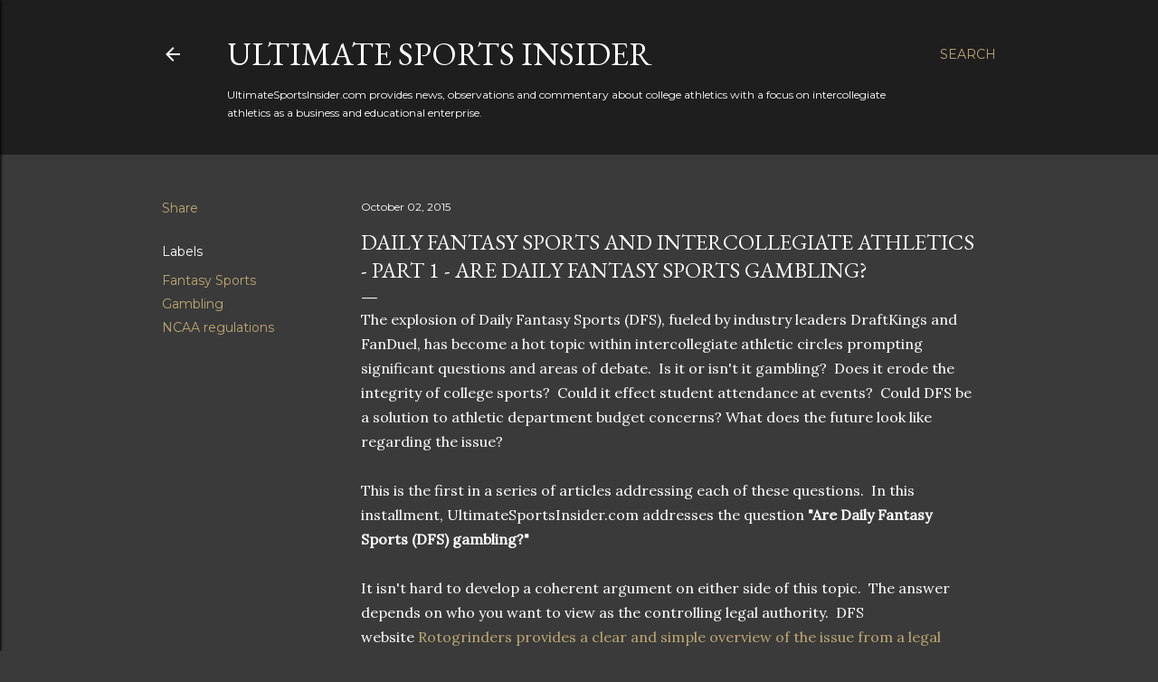

--- FILE ---
content_type: text/html; charset=UTF-8
request_url: https://www.ultimatesportsinsider.com/2015/10/daily-fantasy-sports-and.html
body_size: 25515
content:
<!DOCTYPE html>
<html dir='ltr' lang='en'>
<head>
<meta content='width=device-width, initial-scale=1' name='viewport'/>
<title>Daily Fantasy Sports and Intercollegiate Athletics - Part 1 - Are Daily Fantasy Sports Gambling?</title>
<meta content='text/html; charset=UTF-8' http-equiv='Content-Type'/>
<!-- Chrome, Firefox OS and Opera -->
<meta content='#3a3a3a' name='theme-color'/>
<!-- Windows Phone -->
<meta content='#3a3a3a' name='msapplication-navbutton-color'/>
<meta content='blogger' name='generator'/>
<link href='https://www.ultimatesportsinsider.com/favicon.ico' rel='icon' type='image/x-icon'/>
<link href='http://www.ultimatesportsinsider.com/2015/10/daily-fantasy-sports-and.html' rel='canonical'/>
<link rel="alternate" type="application/atom+xml" title="Ultimate Sports Insider - Atom" href="https://www.ultimatesportsinsider.com/feeds/posts/default" />
<link rel="alternate" type="application/rss+xml" title="Ultimate Sports Insider - RSS" href="https://www.ultimatesportsinsider.com/feeds/posts/default?alt=rss" />
<link rel="service.post" type="application/atom+xml" title="Ultimate Sports Insider - Atom" href="https://www.blogger.com/feeds/5197764866626488238/posts/default" />

<link rel="alternate" type="application/atom+xml" title="Ultimate Sports Insider - Atom" href="https://www.ultimatesportsinsider.com/feeds/5874355253866568986/comments/default" />
<!--Can't find substitution for tag [blog.ieCssRetrofitLinks]-->
<meta content='http://www.ultimatesportsinsider.com/2015/10/daily-fantasy-sports-and.html' property='og:url'/>
<meta content='Daily Fantasy Sports and Intercollegiate Athletics - Part 1 - Are Daily Fantasy Sports Gambling?' property='og:title'/>
<meta content=' The explosion of Daily Fantasy Sports (DFS), fueled by industry leaders DraftKings and FanDuel, has become a hot topic within intercollegia...' property='og:description'/>
<style type='text/css'>@font-face{font-family:'EB Garamond';font-style:normal;font-weight:400;font-display:swap;src:url(//fonts.gstatic.com/s/ebgaramond/v32/SlGDmQSNjdsmc35JDF1K5E55YMjF_7DPuGi-6_RkCY9_WamXgHlIbvw.woff2)format('woff2');unicode-range:U+0460-052F,U+1C80-1C8A,U+20B4,U+2DE0-2DFF,U+A640-A69F,U+FE2E-FE2F;}@font-face{font-family:'EB Garamond';font-style:normal;font-weight:400;font-display:swap;src:url(//fonts.gstatic.com/s/ebgaramond/v32/SlGDmQSNjdsmc35JDF1K5E55YMjF_7DPuGi-6_RkAI9_WamXgHlIbvw.woff2)format('woff2');unicode-range:U+0301,U+0400-045F,U+0490-0491,U+04B0-04B1,U+2116;}@font-face{font-family:'EB Garamond';font-style:normal;font-weight:400;font-display:swap;src:url(//fonts.gstatic.com/s/ebgaramond/v32/SlGDmQSNjdsmc35JDF1K5E55YMjF_7DPuGi-6_RkCI9_WamXgHlIbvw.woff2)format('woff2');unicode-range:U+1F00-1FFF;}@font-face{font-family:'EB Garamond';font-style:normal;font-weight:400;font-display:swap;src:url(//fonts.gstatic.com/s/ebgaramond/v32/SlGDmQSNjdsmc35JDF1K5E55YMjF_7DPuGi-6_RkB49_WamXgHlIbvw.woff2)format('woff2');unicode-range:U+0370-0377,U+037A-037F,U+0384-038A,U+038C,U+038E-03A1,U+03A3-03FF;}@font-face{font-family:'EB Garamond';font-style:normal;font-weight:400;font-display:swap;src:url(//fonts.gstatic.com/s/ebgaramond/v32/SlGDmQSNjdsmc35JDF1K5E55YMjF_7DPuGi-6_RkC49_WamXgHlIbvw.woff2)format('woff2');unicode-range:U+0102-0103,U+0110-0111,U+0128-0129,U+0168-0169,U+01A0-01A1,U+01AF-01B0,U+0300-0301,U+0303-0304,U+0308-0309,U+0323,U+0329,U+1EA0-1EF9,U+20AB;}@font-face{font-family:'EB Garamond';font-style:normal;font-weight:400;font-display:swap;src:url(//fonts.gstatic.com/s/ebgaramond/v32/SlGDmQSNjdsmc35JDF1K5E55YMjF_7DPuGi-6_RkCo9_WamXgHlIbvw.woff2)format('woff2');unicode-range:U+0100-02BA,U+02BD-02C5,U+02C7-02CC,U+02CE-02D7,U+02DD-02FF,U+0304,U+0308,U+0329,U+1D00-1DBF,U+1E00-1E9F,U+1EF2-1EFF,U+2020,U+20A0-20AB,U+20AD-20C0,U+2113,U+2C60-2C7F,U+A720-A7FF;}@font-face{font-family:'EB Garamond';font-style:normal;font-weight:400;font-display:swap;src:url(//fonts.gstatic.com/s/ebgaramond/v32/SlGDmQSNjdsmc35JDF1K5E55YMjF_7DPuGi-6_RkBI9_WamXgHlI.woff2)format('woff2');unicode-range:U+0000-00FF,U+0131,U+0152-0153,U+02BB-02BC,U+02C6,U+02DA,U+02DC,U+0304,U+0308,U+0329,U+2000-206F,U+20AC,U+2122,U+2191,U+2193,U+2212,U+2215,U+FEFF,U+FFFD;}@font-face{font-family:'Lora';font-style:normal;font-weight:400;font-display:swap;src:url(//fonts.gstatic.com/s/lora/v37/0QI6MX1D_JOuGQbT0gvTJPa787weuxJMkq18ndeYxZ2JTg.woff2)format('woff2');unicode-range:U+0460-052F,U+1C80-1C8A,U+20B4,U+2DE0-2DFF,U+A640-A69F,U+FE2E-FE2F;}@font-face{font-family:'Lora';font-style:normal;font-weight:400;font-display:swap;src:url(//fonts.gstatic.com/s/lora/v37/0QI6MX1D_JOuGQbT0gvTJPa787weuxJFkq18ndeYxZ2JTg.woff2)format('woff2');unicode-range:U+0301,U+0400-045F,U+0490-0491,U+04B0-04B1,U+2116;}@font-face{font-family:'Lora';font-style:normal;font-weight:400;font-display:swap;src:url(//fonts.gstatic.com/s/lora/v37/0QI6MX1D_JOuGQbT0gvTJPa787weuxI9kq18ndeYxZ2JTg.woff2)format('woff2');unicode-range:U+0302-0303,U+0305,U+0307-0308,U+0310,U+0312,U+0315,U+031A,U+0326-0327,U+032C,U+032F-0330,U+0332-0333,U+0338,U+033A,U+0346,U+034D,U+0391-03A1,U+03A3-03A9,U+03B1-03C9,U+03D1,U+03D5-03D6,U+03F0-03F1,U+03F4-03F5,U+2016-2017,U+2034-2038,U+203C,U+2040,U+2043,U+2047,U+2050,U+2057,U+205F,U+2070-2071,U+2074-208E,U+2090-209C,U+20D0-20DC,U+20E1,U+20E5-20EF,U+2100-2112,U+2114-2115,U+2117-2121,U+2123-214F,U+2190,U+2192,U+2194-21AE,U+21B0-21E5,U+21F1-21F2,U+21F4-2211,U+2213-2214,U+2216-22FF,U+2308-230B,U+2310,U+2319,U+231C-2321,U+2336-237A,U+237C,U+2395,U+239B-23B7,U+23D0,U+23DC-23E1,U+2474-2475,U+25AF,U+25B3,U+25B7,U+25BD,U+25C1,U+25CA,U+25CC,U+25FB,U+266D-266F,U+27C0-27FF,U+2900-2AFF,U+2B0E-2B11,U+2B30-2B4C,U+2BFE,U+3030,U+FF5B,U+FF5D,U+1D400-1D7FF,U+1EE00-1EEFF;}@font-face{font-family:'Lora';font-style:normal;font-weight:400;font-display:swap;src:url(//fonts.gstatic.com/s/lora/v37/0QI6MX1D_JOuGQbT0gvTJPa787weuxIvkq18ndeYxZ2JTg.woff2)format('woff2');unicode-range:U+0001-000C,U+000E-001F,U+007F-009F,U+20DD-20E0,U+20E2-20E4,U+2150-218F,U+2190,U+2192,U+2194-2199,U+21AF,U+21E6-21F0,U+21F3,U+2218-2219,U+2299,U+22C4-22C6,U+2300-243F,U+2440-244A,U+2460-24FF,U+25A0-27BF,U+2800-28FF,U+2921-2922,U+2981,U+29BF,U+29EB,U+2B00-2BFF,U+4DC0-4DFF,U+FFF9-FFFB,U+10140-1018E,U+10190-1019C,U+101A0,U+101D0-101FD,U+102E0-102FB,U+10E60-10E7E,U+1D2C0-1D2D3,U+1D2E0-1D37F,U+1F000-1F0FF,U+1F100-1F1AD,U+1F1E6-1F1FF,U+1F30D-1F30F,U+1F315,U+1F31C,U+1F31E,U+1F320-1F32C,U+1F336,U+1F378,U+1F37D,U+1F382,U+1F393-1F39F,U+1F3A7-1F3A8,U+1F3AC-1F3AF,U+1F3C2,U+1F3C4-1F3C6,U+1F3CA-1F3CE,U+1F3D4-1F3E0,U+1F3ED,U+1F3F1-1F3F3,U+1F3F5-1F3F7,U+1F408,U+1F415,U+1F41F,U+1F426,U+1F43F,U+1F441-1F442,U+1F444,U+1F446-1F449,U+1F44C-1F44E,U+1F453,U+1F46A,U+1F47D,U+1F4A3,U+1F4B0,U+1F4B3,U+1F4B9,U+1F4BB,U+1F4BF,U+1F4C8-1F4CB,U+1F4D6,U+1F4DA,U+1F4DF,U+1F4E3-1F4E6,U+1F4EA-1F4ED,U+1F4F7,U+1F4F9-1F4FB,U+1F4FD-1F4FE,U+1F503,U+1F507-1F50B,U+1F50D,U+1F512-1F513,U+1F53E-1F54A,U+1F54F-1F5FA,U+1F610,U+1F650-1F67F,U+1F687,U+1F68D,U+1F691,U+1F694,U+1F698,U+1F6AD,U+1F6B2,U+1F6B9-1F6BA,U+1F6BC,U+1F6C6-1F6CF,U+1F6D3-1F6D7,U+1F6E0-1F6EA,U+1F6F0-1F6F3,U+1F6F7-1F6FC,U+1F700-1F7FF,U+1F800-1F80B,U+1F810-1F847,U+1F850-1F859,U+1F860-1F887,U+1F890-1F8AD,U+1F8B0-1F8BB,U+1F8C0-1F8C1,U+1F900-1F90B,U+1F93B,U+1F946,U+1F984,U+1F996,U+1F9E9,U+1FA00-1FA6F,U+1FA70-1FA7C,U+1FA80-1FA89,U+1FA8F-1FAC6,U+1FACE-1FADC,U+1FADF-1FAE9,U+1FAF0-1FAF8,U+1FB00-1FBFF;}@font-face{font-family:'Lora';font-style:normal;font-weight:400;font-display:swap;src:url(//fonts.gstatic.com/s/lora/v37/0QI6MX1D_JOuGQbT0gvTJPa787weuxJOkq18ndeYxZ2JTg.woff2)format('woff2');unicode-range:U+0102-0103,U+0110-0111,U+0128-0129,U+0168-0169,U+01A0-01A1,U+01AF-01B0,U+0300-0301,U+0303-0304,U+0308-0309,U+0323,U+0329,U+1EA0-1EF9,U+20AB;}@font-face{font-family:'Lora';font-style:normal;font-weight:400;font-display:swap;src:url(//fonts.gstatic.com/s/lora/v37/0QI6MX1D_JOuGQbT0gvTJPa787weuxJPkq18ndeYxZ2JTg.woff2)format('woff2');unicode-range:U+0100-02BA,U+02BD-02C5,U+02C7-02CC,U+02CE-02D7,U+02DD-02FF,U+0304,U+0308,U+0329,U+1D00-1DBF,U+1E00-1E9F,U+1EF2-1EFF,U+2020,U+20A0-20AB,U+20AD-20C0,U+2113,U+2C60-2C7F,U+A720-A7FF;}@font-face{font-family:'Lora';font-style:normal;font-weight:400;font-display:swap;src:url(//fonts.gstatic.com/s/lora/v37/0QI6MX1D_JOuGQbT0gvTJPa787weuxJBkq18ndeYxZ0.woff2)format('woff2');unicode-range:U+0000-00FF,U+0131,U+0152-0153,U+02BB-02BC,U+02C6,U+02DA,U+02DC,U+0304,U+0308,U+0329,U+2000-206F,U+20AC,U+2122,U+2191,U+2193,U+2212,U+2215,U+FEFF,U+FFFD;}@font-face{font-family:'Montserrat';font-style:normal;font-weight:400;font-display:swap;src:url(//fonts.gstatic.com/s/montserrat/v31/JTUSjIg1_i6t8kCHKm459WRhyyTh89ZNpQ.woff2)format('woff2');unicode-range:U+0460-052F,U+1C80-1C8A,U+20B4,U+2DE0-2DFF,U+A640-A69F,U+FE2E-FE2F;}@font-face{font-family:'Montserrat';font-style:normal;font-weight:400;font-display:swap;src:url(//fonts.gstatic.com/s/montserrat/v31/JTUSjIg1_i6t8kCHKm459W1hyyTh89ZNpQ.woff2)format('woff2');unicode-range:U+0301,U+0400-045F,U+0490-0491,U+04B0-04B1,U+2116;}@font-face{font-family:'Montserrat';font-style:normal;font-weight:400;font-display:swap;src:url(//fonts.gstatic.com/s/montserrat/v31/JTUSjIg1_i6t8kCHKm459WZhyyTh89ZNpQ.woff2)format('woff2');unicode-range:U+0102-0103,U+0110-0111,U+0128-0129,U+0168-0169,U+01A0-01A1,U+01AF-01B0,U+0300-0301,U+0303-0304,U+0308-0309,U+0323,U+0329,U+1EA0-1EF9,U+20AB;}@font-face{font-family:'Montserrat';font-style:normal;font-weight:400;font-display:swap;src:url(//fonts.gstatic.com/s/montserrat/v31/JTUSjIg1_i6t8kCHKm459WdhyyTh89ZNpQ.woff2)format('woff2');unicode-range:U+0100-02BA,U+02BD-02C5,U+02C7-02CC,U+02CE-02D7,U+02DD-02FF,U+0304,U+0308,U+0329,U+1D00-1DBF,U+1E00-1E9F,U+1EF2-1EFF,U+2020,U+20A0-20AB,U+20AD-20C0,U+2113,U+2C60-2C7F,U+A720-A7FF;}@font-face{font-family:'Montserrat';font-style:normal;font-weight:400;font-display:swap;src:url(//fonts.gstatic.com/s/montserrat/v31/JTUSjIg1_i6t8kCHKm459WlhyyTh89Y.woff2)format('woff2');unicode-range:U+0000-00FF,U+0131,U+0152-0153,U+02BB-02BC,U+02C6,U+02DA,U+02DC,U+0304,U+0308,U+0329,U+2000-206F,U+20AC,U+2122,U+2191,U+2193,U+2212,U+2215,U+FEFF,U+FFFD;}@font-face{font-family:'Montserrat';font-style:normal;font-weight:700;font-display:swap;src:url(//fonts.gstatic.com/s/montserrat/v31/JTUSjIg1_i6t8kCHKm459WRhyyTh89ZNpQ.woff2)format('woff2');unicode-range:U+0460-052F,U+1C80-1C8A,U+20B4,U+2DE0-2DFF,U+A640-A69F,U+FE2E-FE2F;}@font-face{font-family:'Montserrat';font-style:normal;font-weight:700;font-display:swap;src:url(//fonts.gstatic.com/s/montserrat/v31/JTUSjIg1_i6t8kCHKm459W1hyyTh89ZNpQ.woff2)format('woff2');unicode-range:U+0301,U+0400-045F,U+0490-0491,U+04B0-04B1,U+2116;}@font-face{font-family:'Montserrat';font-style:normal;font-weight:700;font-display:swap;src:url(//fonts.gstatic.com/s/montserrat/v31/JTUSjIg1_i6t8kCHKm459WZhyyTh89ZNpQ.woff2)format('woff2');unicode-range:U+0102-0103,U+0110-0111,U+0128-0129,U+0168-0169,U+01A0-01A1,U+01AF-01B0,U+0300-0301,U+0303-0304,U+0308-0309,U+0323,U+0329,U+1EA0-1EF9,U+20AB;}@font-face{font-family:'Montserrat';font-style:normal;font-weight:700;font-display:swap;src:url(//fonts.gstatic.com/s/montserrat/v31/JTUSjIg1_i6t8kCHKm459WdhyyTh89ZNpQ.woff2)format('woff2');unicode-range:U+0100-02BA,U+02BD-02C5,U+02C7-02CC,U+02CE-02D7,U+02DD-02FF,U+0304,U+0308,U+0329,U+1D00-1DBF,U+1E00-1E9F,U+1EF2-1EFF,U+2020,U+20A0-20AB,U+20AD-20C0,U+2113,U+2C60-2C7F,U+A720-A7FF;}@font-face{font-family:'Montserrat';font-style:normal;font-weight:700;font-display:swap;src:url(//fonts.gstatic.com/s/montserrat/v31/JTUSjIg1_i6t8kCHKm459WlhyyTh89Y.woff2)format('woff2');unicode-range:U+0000-00FF,U+0131,U+0152-0153,U+02BB-02BC,U+02C6,U+02DA,U+02DC,U+0304,U+0308,U+0329,U+2000-206F,U+20AC,U+2122,U+2191,U+2193,U+2212,U+2215,U+FEFF,U+FFFD;}</style>
<style id='page-skin-1' type='text/css'><!--
/*! normalize.css v3.0.1 | MIT License | git.io/normalize */html{font-family:sans-serif;-ms-text-size-adjust:100%;-webkit-text-size-adjust:100%}body{margin:0}article,aside,details,figcaption,figure,footer,header,hgroup,main,nav,section,summary{display:block}audio,canvas,progress,video{display:inline-block;vertical-align:baseline}audio:not([controls]){display:none;height:0}[hidden],template{display:none}a{background:transparent}a:active,a:hover{outline:0}abbr[title]{border-bottom:1px dotted}b,strong{font-weight:bold}dfn{font-style:italic}h1{font-size:2em;margin:.67em 0}mark{background:#ff0;color:#000}small{font-size:80%}sub,sup{font-size:75%;line-height:0;position:relative;vertical-align:baseline}sup{top:-0.5em}sub{bottom:-0.25em}img{border:0}svg:not(:root){overflow:hidden}figure{margin:1em 40px}hr{-moz-box-sizing:content-box;box-sizing:content-box;height:0}pre{overflow:auto}code,kbd,pre,samp{font-family:monospace,monospace;font-size:1em}button,input,optgroup,select,textarea{color:inherit;font:inherit;margin:0}button{overflow:visible}button,select{text-transform:none}button,html input[type="button"],input[type="reset"],input[type="submit"]{-webkit-appearance:button;cursor:pointer}button[disabled],html input[disabled]{cursor:default}button::-moz-focus-inner,input::-moz-focus-inner{border:0;padding:0}input{line-height:normal}input[type="checkbox"],input[type="radio"]{box-sizing:border-box;padding:0}input[type="number"]::-webkit-inner-spin-button,input[type="number"]::-webkit-outer-spin-button{height:auto}input[type="search"]{-webkit-appearance:textfield;-moz-box-sizing:content-box;-webkit-box-sizing:content-box;box-sizing:content-box}input[type="search"]::-webkit-search-cancel-button,input[type="search"]::-webkit-search-decoration{-webkit-appearance:none}fieldset{border:1px solid #c0c0c0;margin:0 2px;padding:.35em .625em .75em}legend{border:0;padding:0}textarea{overflow:auto}optgroup{font-weight:bold}table{border-collapse:collapse;border-spacing:0}td,th{padding:0}
/*!************************************************
* Blogger Template Style
* Name: Soho
**************************************************/
body{
overflow-wrap:break-word;
word-break:break-word;
word-wrap:break-word
}
.hidden{
display:none
}
.invisible{
visibility:hidden
}
.container::after,.float-container::after{
clear:both;
content:"";
display:table
}
.clearboth{
clear:both
}
#comments .comment .comment-actions,.subscribe-popup .FollowByEmail .follow-by-email-submit{
background:0 0;
border:0;
box-shadow:none;
color:#bca772;
cursor:pointer;
font-size:14px;
font-weight:700;
outline:0;
text-decoration:none;
text-transform:uppercase;
width:auto
}
.dim-overlay{
background-color:rgba(0,0,0,.54);
height:100vh;
left:0;
position:fixed;
top:0;
width:100%
}
#sharing-dim-overlay{
background-color:transparent
}
input::-ms-clear{
display:none
}
.blogger-logo,.svg-icon-24.blogger-logo{
fill:#ff9800;
opacity:1
}
.loading-spinner-large{
-webkit-animation:mspin-rotate 1.568s infinite linear;
animation:mspin-rotate 1.568s infinite linear;
height:48px;
overflow:hidden;
position:absolute;
width:48px;
z-index:200
}
.loading-spinner-large>div{
-webkit-animation:mspin-revrot 5332ms infinite steps(4);
animation:mspin-revrot 5332ms infinite steps(4)
}
.loading-spinner-large>div>div{
-webkit-animation:mspin-singlecolor-large-film 1333ms infinite steps(81);
animation:mspin-singlecolor-large-film 1333ms infinite steps(81);
background-size:100%;
height:48px;
width:3888px
}
.mspin-black-large>div>div,.mspin-grey_54-large>div>div{
background-image:url(https://www.blogblog.com/indie/mspin_black_large.svg)
}
.mspin-white-large>div>div{
background-image:url(https://www.blogblog.com/indie/mspin_white_large.svg)
}
.mspin-grey_54-large{
opacity:.54
}
@-webkit-keyframes mspin-singlecolor-large-film{
from{
-webkit-transform:translateX(0);
transform:translateX(0)
}
to{
-webkit-transform:translateX(-3888px);
transform:translateX(-3888px)
}
}
@keyframes mspin-singlecolor-large-film{
from{
-webkit-transform:translateX(0);
transform:translateX(0)
}
to{
-webkit-transform:translateX(-3888px);
transform:translateX(-3888px)
}
}
@-webkit-keyframes mspin-rotate{
from{
-webkit-transform:rotate(0);
transform:rotate(0)
}
to{
-webkit-transform:rotate(360deg);
transform:rotate(360deg)
}
}
@keyframes mspin-rotate{
from{
-webkit-transform:rotate(0);
transform:rotate(0)
}
to{
-webkit-transform:rotate(360deg);
transform:rotate(360deg)
}
}
@-webkit-keyframes mspin-revrot{
from{
-webkit-transform:rotate(0);
transform:rotate(0)
}
to{
-webkit-transform:rotate(-360deg);
transform:rotate(-360deg)
}
}
@keyframes mspin-revrot{
from{
-webkit-transform:rotate(0);
transform:rotate(0)
}
to{
-webkit-transform:rotate(-360deg);
transform:rotate(-360deg)
}
}
.skip-navigation{
background-color:#fff;
box-sizing:border-box;
color:#000;
display:block;
height:0;
left:0;
line-height:50px;
overflow:hidden;
padding-top:0;
position:fixed;
text-align:center;
top:0;
-webkit-transition:box-shadow .3s,height .3s,padding-top .3s;
transition:box-shadow .3s,height .3s,padding-top .3s;
width:100%;
z-index:900
}
.skip-navigation:focus{
box-shadow:0 4px 5px 0 rgba(0,0,0,.14),0 1px 10px 0 rgba(0,0,0,.12),0 2px 4px -1px rgba(0,0,0,.2);
height:50px
}
#main{
outline:0
}
.main-heading{
position:absolute;
clip:rect(1px,1px,1px,1px);
padding:0;
border:0;
height:1px;
width:1px;
overflow:hidden
}
.Attribution{
margin-top:1em;
text-align:center
}
.Attribution .blogger img,.Attribution .blogger svg{
vertical-align:bottom
}
.Attribution .blogger img{
margin-right:.5em
}
.Attribution div{
line-height:24px;
margin-top:.5em
}
.Attribution .copyright,.Attribution .image-attribution{
font-size:.7em;
margin-top:1.5em
}
.BLOG_mobile_video_class{
display:none
}
.bg-photo{
background-attachment:scroll!important
}
body .CSS_LIGHTBOX{
z-index:900
}
.extendable .show-less,.extendable .show-more{
border-color:#bca772;
color:#bca772;
margin-top:8px
}
.extendable .show-less.hidden,.extendable .show-more.hidden{
display:none
}
.inline-ad{
display:none;
max-width:100%;
overflow:hidden
}
.adsbygoogle{
display:block
}
#cookieChoiceInfo{
bottom:0;
top:auto
}
iframe.b-hbp-video{
border:0
}
.post-body img{
max-width:100%
}
.post-body iframe{
max-width:100%
}
.post-body a[imageanchor="1"]{
display:inline-block
}
.byline{
margin-right:1em
}
.byline:last-child{
margin-right:0
}
.link-copied-dialog{
max-width:520px;
outline:0
}
.link-copied-dialog .modal-dialog-buttons{
margin-top:8px
}
.link-copied-dialog .goog-buttonset-default{
background:0 0;
border:0
}
.link-copied-dialog .goog-buttonset-default:focus{
outline:0
}
.paging-control-container{
margin-bottom:16px
}
.paging-control-container .paging-control{
display:inline-block
}
.paging-control-container .comment-range-text::after,.paging-control-container .paging-control{
color:#bca772
}
.paging-control-container .comment-range-text,.paging-control-container .paging-control{
margin-right:8px
}
.paging-control-container .comment-range-text::after,.paging-control-container .paging-control::after{
content:"\b7";
cursor:default;
padding-left:8px;
pointer-events:none
}
.paging-control-container .comment-range-text:last-child::after,.paging-control-container .paging-control:last-child::after{
content:none
}
.byline.reactions iframe{
height:20px
}
.b-notification{
color:#000;
background-color:#fff;
border-bottom:solid 1px #000;
box-sizing:border-box;
padding:16px 32px;
text-align:center
}
.b-notification.visible{
-webkit-transition:margin-top .3s cubic-bezier(.4,0,.2,1);
transition:margin-top .3s cubic-bezier(.4,0,.2,1)
}
.b-notification.invisible{
position:absolute
}
.b-notification-close{
position:absolute;
right:8px;
top:8px
}
.no-posts-message{
line-height:40px;
text-align:center
}
@media screen and (max-width:1162px){
body.item-view .post-body a[imageanchor="1"][style*="float: left;"],body.item-view .post-body a[imageanchor="1"][style*="float: right;"]{
float:none!important;
clear:none!important
}
body.item-view .post-body a[imageanchor="1"] img{
display:block;
height:auto;
margin:0 auto
}
body.item-view .post-body>.separator:first-child>a[imageanchor="1"]:first-child{
margin-top:20px
}
.post-body a[imageanchor]{
display:block
}
body.item-view .post-body a[imageanchor="1"]{
margin-left:0!important;
margin-right:0!important
}
body.item-view .post-body a[imageanchor="1"]+a[imageanchor="1"]{
margin-top:16px
}
}
.item-control{
display:none
}
#comments{
border-top:1px dashed rgba(0,0,0,.54);
margin-top:20px;
padding:20px
}
#comments .comment-thread ol{
margin:0;
padding-left:0;
padding-left:0
}
#comments .comment .comment-replybox-single,#comments .comment-thread .comment-replies{
margin-left:60px
}
#comments .comment-thread .thread-count{
display:none
}
#comments .comment{
list-style-type:none;
padding:0 0 30px;
position:relative
}
#comments .comment .comment{
padding-bottom:8px
}
.comment .avatar-image-container{
position:absolute
}
.comment .avatar-image-container img{
border-radius:50%
}
.avatar-image-container svg,.comment .avatar-image-container .avatar-icon{
border-radius:50%;
border:solid 1px #ffffff;
box-sizing:border-box;
fill:#ffffff;
height:35px;
margin:0;
padding:7px;
width:35px
}
.comment .comment-block{
margin-top:10px;
margin-left:60px;
padding-bottom:0
}
#comments .comment-author-header-wrapper{
margin-left:40px
}
#comments .comment .thread-expanded .comment-block{
padding-bottom:20px
}
#comments .comment .comment-header .user,#comments .comment .comment-header .user a{
color:#ffffff;
font-style:normal;
font-weight:700
}
#comments .comment .comment-actions{
bottom:0;
margin-bottom:15px;
position:absolute
}
#comments .comment .comment-actions>*{
margin-right:8px
}
#comments .comment .comment-header .datetime{
bottom:0;
color:#ffffff;
display:inline-block;
font-size:13px;
font-style:italic;
margin-left:8px
}
#comments .comment .comment-footer .comment-timestamp a,#comments .comment .comment-header .datetime a{
color:#ffffff
}
#comments .comment .comment-content,.comment .comment-body{
margin-top:12px;
word-break:break-word
}
.comment-body{
margin-bottom:12px
}
#comments.embed[data-num-comments="0"]{
border:0;
margin-top:0;
padding-top:0
}
#comments.embed[data-num-comments="0"] #comment-post-message,#comments.embed[data-num-comments="0"] div.comment-form>p,#comments.embed[data-num-comments="0"] p.comment-footer{
display:none
}
#comment-editor-src{
display:none
}
.comments .comments-content .loadmore.loaded{
max-height:0;
opacity:0;
overflow:hidden
}
.extendable .remaining-items{
height:0;
overflow:hidden;
-webkit-transition:height .3s cubic-bezier(.4,0,.2,1);
transition:height .3s cubic-bezier(.4,0,.2,1)
}
.extendable .remaining-items.expanded{
height:auto
}
.svg-icon-24,.svg-icon-24-button{
cursor:pointer;
height:24px;
width:24px;
min-width:24px
}
.touch-icon{
margin:-12px;
padding:12px
}
.touch-icon:active,.touch-icon:focus{
background-color:rgba(153,153,153,.4);
border-radius:50%
}
svg:not(:root).touch-icon{
overflow:visible
}
html[dir=rtl] .rtl-reversible-icon{
-webkit-transform:scaleX(-1);
-ms-transform:scaleX(-1);
transform:scaleX(-1)
}
.svg-icon-24-button,.touch-icon-button{
background:0 0;
border:0;
margin:0;
outline:0;
padding:0
}
.touch-icon-button .touch-icon:active,.touch-icon-button .touch-icon:focus{
background-color:transparent
}
.touch-icon-button:active .touch-icon,.touch-icon-button:focus .touch-icon{
background-color:rgba(153,153,153,.4);
border-radius:50%
}
.Profile .default-avatar-wrapper .avatar-icon{
border-radius:50%;
border:solid 1px #ffffff;
box-sizing:border-box;
fill:#ffffff;
margin:0
}
.Profile .individual .default-avatar-wrapper .avatar-icon{
padding:25px
}
.Profile .individual .avatar-icon,.Profile .individual .profile-img{
height:120px;
width:120px
}
.Profile .team .default-avatar-wrapper .avatar-icon{
padding:8px
}
.Profile .team .avatar-icon,.Profile .team .default-avatar-wrapper,.Profile .team .profile-img{
height:40px;
width:40px
}
.snippet-container{
margin:0;
position:relative;
overflow:hidden
}
.snippet-fade{
bottom:0;
box-sizing:border-box;
position:absolute;
width:96px
}
.snippet-fade{
right:0
}
.snippet-fade:after{
content:"\2026"
}
.snippet-fade:after{
float:right
}
.centered-top-container.sticky{
left:0;
position:fixed;
right:0;
top:0;
width:auto;
z-index:50;
-webkit-transition-property:opacity,-webkit-transform;
transition-property:opacity,-webkit-transform;
transition-property:transform,opacity;
transition-property:transform,opacity,-webkit-transform;
-webkit-transition-duration:.2s;
transition-duration:.2s;
-webkit-transition-timing-function:cubic-bezier(.4,0,.2,1);
transition-timing-function:cubic-bezier(.4,0,.2,1)
}
.centered-top-placeholder{
display:none
}
.collapsed-header .centered-top-placeholder{
display:block
}
.centered-top-container .Header .replaced h1,.centered-top-placeholder .Header .replaced h1{
display:none
}
.centered-top-container.sticky .Header .replaced h1{
display:block
}
.centered-top-container.sticky .Header .header-widget{
background:0 0
}
.centered-top-container.sticky .Header .header-image-wrapper{
display:none
}
.centered-top-container img,.centered-top-placeholder img{
max-width:100%
}
.collapsible{
-webkit-transition:height .3s cubic-bezier(.4,0,.2,1);
transition:height .3s cubic-bezier(.4,0,.2,1)
}
.collapsible,.collapsible>summary{
display:block;
overflow:hidden
}
.collapsible>:not(summary){
display:none
}
.collapsible[open]>:not(summary){
display:block
}
.collapsible:focus,.collapsible>summary:focus{
outline:0
}
.collapsible>summary{
cursor:pointer;
display:block;
padding:0
}
.collapsible:focus>summary,.collapsible>summary:focus{
background-color:transparent
}
.collapsible>summary::-webkit-details-marker{
display:none
}
.collapsible-title{
-webkit-box-align:center;
-webkit-align-items:center;
-ms-flex-align:center;
align-items:center;
display:-webkit-box;
display:-webkit-flex;
display:-ms-flexbox;
display:flex
}
.collapsible-title .title{
-webkit-box-flex:1;
-webkit-flex:1 1 auto;
-ms-flex:1 1 auto;
flex:1 1 auto;
-webkit-box-ordinal-group:1;
-webkit-order:0;
-ms-flex-order:0;
order:0;
overflow:hidden;
text-overflow:ellipsis;
white-space:nowrap
}
.collapsible-title .chevron-down,.collapsible[open] .collapsible-title .chevron-up{
display:block
}
.collapsible-title .chevron-up,.collapsible[open] .collapsible-title .chevron-down{
display:none
}
.flat-button{
cursor:pointer;
display:inline-block;
font-weight:700;
text-transform:uppercase;
border-radius:2px;
padding:8px;
margin:-8px
}
.flat-icon-button{
background:0 0;
border:0;
margin:0;
outline:0;
padding:0;
margin:-12px;
padding:12px;
cursor:pointer;
box-sizing:content-box;
display:inline-block;
line-height:0
}
.flat-icon-button,.flat-icon-button .splash-wrapper{
border-radius:50%
}
.flat-icon-button .splash.animate{
-webkit-animation-duration:.3s;
animation-duration:.3s
}
.overflowable-container{
max-height:28px;
overflow:hidden;
position:relative
}
.overflow-button{
cursor:pointer
}
#overflowable-dim-overlay{
background:0 0
}
.overflow-popup{
box-shadow:0 2px 2px 0 rgba(0,0,0,.14),0 3px 1px -2px rgba(0,0,0,.2),0 1px 5px 0 rgba(0,0,0,.12);
background-color:#1e1e1e;
left:0;
max-width:calc(100% - 32px);
position:absolute;
top:0;
visibility:hidden;
z-index:101
}
.overflow-popup ul{
list-style:none
}
.overflow-popup .tabs li,.overflow-popup li{
display:block;
height:auto
}
.overflow-popup .tabs li{
padding-left:0;
padding-right:0
}
.overflow-button.hidden,.overflow-popup .tabs li.hidden,.overflow-popup li.hidden{
display:none
}
.search{
display:-webkit-box;
display:-webkit-flex;
display:-ms-flexbox;
display:flex;
line-height:24px;
width:24px
}
.search.focused{
width:100%
}
.search.focused .section{
width:100%
}
.search form{
z-index:101
}
.search h3{
display:none
}
.search form{
display:-webkit-box;
display:-webkit-flex;
display:-ms-flexbox;
display:flex;
-webkit-box-flex:1;
-webkit-flex:1 0 0;
-ms-flex:1 0 0px;
flex:1 0 0;
border-bottom:solid 1px transparent;
padding-bottom:8px
}
.search form>*{
display:none
}
.search.focused form>*{
display:block
}
.search .search-input label{
display:none
}
.centered-top-placeholder.cloned .search form{
z-index:30
}
.search.focused form{
border-color:#ffffff;
position:relative;
width:auto
}
.collapsed-header .centered-top-container .search.focused form{
border-bottom-color:transparent
}
.search-expand{
-webkit-box-flex:0;
-webkit-flex:0 0 auto;
-ms-flex:0 0 auto;
flex:0 0 auto
}
.search-expand-text{
display:none
}
.search-close{
display:inline;
vertical-align:middle
}
.search-input{
-webkit-box-flex:1;
-webkit-flex:1 0 1px;
-ms-flex:1 0 1px;
flex:1 0 1px
}
.search-input input{
background:0 0;
border:0;
box-sizing:border-box;
color:#ffffff;
display:inline-block;
outline:0;
width:calc(100% - 48px)
}
.search-input input.no-cursor{
color:transparent;
text-shadow:0 0 0 #ffffff
}
.collapsed-header .centered-top-container .search-action,.collapsed-header .centered-top-container .search-input input{
color:#ffffff
}
.collapsed-header .centered-top-container .search-input input.no-cursor{
color:transparent;
text-shadow:0 0 0 #ffffff
}
.collapsed-header .centered-top-container .search-input input.no-cursor:focus,.search-input input.no-cursor:focus{
outline:0
}
.search-focused>*{
visibility:hidden
}
.search-focused .search,.search-focused .search-icon{
visibility:visible
}
.search.focused .search-action{
display:block
}
.search.focused .search-action:disabled{
opacity:.3
}
.widget.Sharing .sharing-button{
display:none
}
.widget.Sharing .sharing-buttons li{
padding:0
}
.widget.Sharing .sharing-buttons li span{
display:none
}
.post-share-buttons{
position:relative
}
.centered-bottom .share-buttons .svg-icon-24,.share-buttons .svg-icon-24{
fill:#ffffff
}
.sharing-open.touch-icon-button:active .touch-icon,.sharing-open.touch-icon-button:focus .touch-icon{
background-color:transparent
}
.share-buttons{
background-color:#3a3a3a;
border-radius:2px;
box-shadow:0 2px 2px 0 rgba(0,0,0,.14),0 3px 1px -2px rgba(0,0,0,.2),0 1px 5px 0 rgba(0,0,0,.12);
color:#ffffff;
list-style:none;
margin:0;
padding:8px 0;
position:absolute;
top:-11px;
min-width:200px;
z-index:101
}
.share-buttons.hidden{
display:none
}
.sharing-button{
background:0 0;
border:0;
margin:0;
outline:0;
padding:0;
cursor:pointer
}
.share-buttons li{
margin:0;
height:48px
}
.share-buttons li:last-child{
margin-bottom:0
}
.share-buttons li .sharing-platform-button{
box-sizing:border-box;
cursor:pointer;
display:block;
height:100%;
margin-bottom:0;
padding:0 16px;
position:relative;
width:100%
}
.share-buttons li .sharing-platform-button:focus,.share-buttons li .sharing-platform-button:hover{
background-color:rgba(128,128,128,.1);
outline:0
}
.share-buttons li svg[class*=" sharing-"],.share-buttons li svg[class^=sharing-]{
position:absolute;
top:10px
}
.share-buttons li span.sharing-platform-button{
position:relative;
top:0
}
.share-buttons li .platform-sharing-text{
display:block;
font-size:16px;
line-height:48px;
white-space:nowrap
}
.share-buttons li .platform-sharing-text{
margin-left:56px
}
.sidebar-container{
background-color:#f7f7f7;
max-width:284px;
overflow-y:auto;
-webkit-transition-property:-webkit-transform;
transition-property:-webkit-transform;
transition-property:transform;
transition-property:transform,-webkit-transform;
-webkit-transition-duration:.3s;
transition-duration:.3s;
-webkit-transition-timing-function:cubic-bezier(0,0,.2,1);
transition-timing-function:cubic-bezier(0,0,.2,1);
width:284px;
z-index:101;
-webkit-overflow-scrolling:touch
}
.sidebar-container .navigation{
line-height:0;
padding:16px
}
.sidebar-container .sidebar-back{
cursor:pointer
}
.sidebar-container .widget{
background:0 0;
margin:0 16px;
padding:16px 0
}
.sidebar-container .widget .title{
color:#ffffff;
margin:0
}
.sidebar-container .widget ul{
list-style:none;
margin:0;
padding:0
}
.sidebar-container .widget ul ul{
margin-left:1em
}
.sidebar-container .widget li{
font-size:16px;
line-height:normal
}
.sidebar-container .widget+.widget{
border-top:1px dashed #ffffff
}
.BlogArchive li{
margin:16px 0
}
.BlogArchive li:last-child{
margin-bottom:0
}
.Label li a{
display:inline-block
}
.BlogArchive .post-count,.Label .label-count{
float:right;
margin-left:.25em
}
.BlogArchive .post-count::before,.Label .label-count::before{
content:"("
}
.BlogArchive .post-count::after,.Label .label-count::after{
content:")"
}
.widget.Translate .skiptranslate>div{
display:block!important
}
.widget.Profile .profile-link{
display:-webkit-box;
display:-webkit-flex;
display:-ms-flexbox;
display:flex
}
.widget.Profile .team-member .default-avatar-wrapper,.widget.Profile .team-member .profile-img{
-webkit-box-flex:0;
-webkit-flex:0 0 auto;
-ms-flex:0 0 auto;
flex:0 0 auto;
margin-right:1em
}
.widget.Profile .individual .profile-link{
-webkit-box-orient:vertical;
-webkit-box-direction:normal;
-webkit-flex-direction:column;
-ms-flex-direction:column;
flex-direction:column
}
.widget.Profile .team .profile-link .profile-name{
-webkit-align-self:center;
-ms-flex-item-align:center;
align-self:center;
display:block;
-webkit-box-flex:1;
-webkit-flex:1 1 auto;
-ms-flex:1 1 auto;
flex:1 1 auto
}
.dim-overlay{
background-color:rgba(0,0,0,.54);
z-index:100
}
body.sidebar-visible{
overflow-y:hidden
}
@media screen and (max-width:1439px){
.sidebar-container{
bottom:0;
position:fixed;
top:0;
left:0;
right:auto
}
.sidebar-container.sidebar-invisible{
-webkit-transition-timing-function:cubic-bezier(.4,0,.6,1);
transition-timing-function:cubic-bezier(.4,0,.6,1)
}
html[dir=ltr] .sidebar-container.sidebar-invisible{
-webkit-transform:translateX(-284px);
-ms-transform:translateX(-284px);
transform:translateX(-284px)
}
html[dir=rtl] .sidebar-container.sidebar-invisible{
-webkit-transform:translateX(284px);
-ms-transform:translateX(284px);
transform:translateX(284px)
}
}
@media screen and (min-width:1440px){
.sidebar-container{
position:absolute;
top:0;
left:0;
right:auto
}
.sidebar-container .navigation{
display:none
}
}
.dialog{
box-shadow:0 2px 2px 0 rgba(0,0,0,.14),0 3px 1px -2px rgba(0,0,0,.2),0 1px 5px 0 rgba(0,0,0,.12);
background:#3a3a3a;
box-sizing:border-box;
color:#ffffff;
padding:30px;
position:fixed;
text-align:center;
width:calc(100% - 24px);
z-index:101
}
.dialog input[type=email],.dialog input[type=text]{
background-color:transparent;
border:0;
border-bottom:solid 1px rgba(255,255,255,.12);
color:#ffffff;
display:block;
font-family:EB Garamond, serif;
font-size:16px;
line-height:24px;
margin:auto;
padding-bottom:7px;
outline:0;
text-align:center;
width:100%
}
.dialog input[type=email]::-webkit-input-placeholder,.dialog input[type=text]::-webkit-input-placeholder{
color:#ffffff
}
.dialog input[type=email]::-moz-placeholder,.dialog input[type=text]::-moz-placeholder{
color:#ffffff
}
.dialog input[type=email]:-ms-input-placeholder,.dialog input[type=text]:-ms-input-placeholder{
color:#ffffff
}
.dialog input[type=email]::-ms-input-placeholder,.dialog input[type=text]::-ms-input-placeholder{
color:#ffffff
}
.dialog input[type=email]::placeholder,.dialog input[type=text]::placeholder{
color:#ffffff
}
.dialog input[type=email]:focus,.dialog input[type=text]:focus{
border-bottom:solid 2px #bca772;
padding-bottom:6px
}
.dialog input.no-cursor{
color:transparent;
text-shadow:0 0 0 #ffffff
}
.dialog input.no-cursor:focus{
outline:0
}
.dialog input.no-cursor:focus{
outline:0
}
.dialog input[type=submit]{
font-family:EB Garamond, serif
}
.dialog .goog-buttonset-default{
color:#bca772
}
.subscribe-popup{
max-width:364px
}
.subscribe-popup h3{
color:#ffffff;
font-size:1.8em;
margin-top:0
}
.subscribe-popup .FollowByEmail h3{
display:none
}
.subscribe-popup .FollowByEmail .follow-by-email-submit{
color:#bca772;
display:inline-block;
margin:0 auto;
margin-top:24px;
width:auto;
white-space:normal
}
.subscribe-popup .FollowByEmail .follow-by-email-submit:disabled{
cursor:default;
opacity:.3
}
@media (max-width:800px){
.blog-name div.widget.Subscribe{
margin-bottom:16px
}
body.item-view .blog-name div.widget.Subscribe{
margin:8px auto 16px auto;
width:100%
}
}
body#layout .bg-photo,body#layout .bg-photo-overlay{
display:none
}
body#layout .page_body{
padding:0;
position:relative;
top:0
}
body#layout .page{
display:inline-block;
left:inherit;
position:relative;
vertical-align:top;
width:540px
}
body#layout .centered{
max-width:954px
}
body#layout .navigation{
display:none
}
body#layout .sidebar-container{
display:inline-block;
width:40%
}
body#layout .hamburger-menu,body#layout .search{
display:none
}
body{
background-color:#3a3a3a;
color:#ffffff;
font:normal 400 20px EB Garamond, serif;
height:100%;
margin:0;
min-height:100vh
}
h1,h2,h3,h4,h5,h6{
font-weight:400
}
a{
color:#bca772;
text-decoration:none
}
.dim-overlay{
z-index:100
}
body.sidebar-visible .page_body{
overflow-y:scroll
}
.widget .title{
color:#ffffff;
font:normal 400 12px Montserrat, sans-serif
}
.extendable .show-less,.extendable .show-more{
color:#bca772;
font:normal 400 12px Montserrat, sans-serif;
margin:12px -8px 0 -8px;
text-transform:uppercase
}
.footer .widget,.main .widget{
margin:50px 0
}
.main .widget .title{
text-transform:uppercase
}
.inline-ad{
display:block;
margin-top:50px
}
.adsbygoogle{
text-align:center
}
.page_body{
display:-webkit-box;
display:-webkit-flex;
display:-ms-flexbox;
display:flex;
-webkit-box-orient:vertical;
-webkit-box-direction:normal;
-webkit-flex-direction:column;
-ms-flex-direction:column;
flex-direction:column;
min-height:100vh;
position:relative;
z-index:20
}
.page_body>*{
-webkit-box-flex:0;
-webkit-flex:0 0 auto;
-ms-flex:0 0 auto;
flex:0 0 auto
}
.page_body>#footer{
margin-top:auto
}
.centered-bottom,.centered-top{
margin:0 32px;
max-width:100%
}
.centered-top{
padding-bottom:12px;
padding-top:12px
}
.sticky .centered-top{
padding-bottom:0;
padding-top:0
}
.centered-top-container,.centered-top-placeholder{
background:#1e1e1e
}
.centered-top{
display:-webkit-box;
display:-webkit-flex;
display:-ms-flexbox;
display:flex;
-webkit-flex-wrap:wrap;
-ms-flex-wrap:wrap;
flex-wrap:wrap;
-webkit-box-pack:justify;
-webkit-justify-content:space-between;
-ms-flex-pack:justify;
justify-content:space-between;
position:relative
}
.sticky .centered-top{
-webkit-flex-wrap:nowrap;
-ms-flex-wrap:nowrap;
flex-wrap:nowrap
}
.centered-top-container .svg-icon-24,.centered-top-placeholder .svg-icon-24{
fill:#ffffff
}
.back-button-container,.hamburger-menu-container{
-webkit-box-flex:0;
-webkit-flex:0 0 auto;
-ms-flex:0 0 auto;
flex:0 0 auto;
height:48px;
-webkit-box-ordinal-group:2;
-webkit-order:1;
-ms-flex-order:1;
order:1
}
.sticky .back-button-container,.sticky .hamburger-menu-container{
-webkit-box-ordinal-group:2;
-webkit-order:1;
-ms-flex-order:1;
order:1
}
.back-button,.hamburger-menu,.search-expand-icon{
cursor:pointer;
margin-top:0
}
.search{
-webkit-box-align:start;
-webkit-align-items:flex-start;
-ms-flex-align:start;
align-items:flex-start;
-webkit-box-flex:0;
-webkit-flex:0 0 auto;
-ms-flex:0 0 auto;
flex:0 0 auto;
height:48px;
margin-left:24px;
-webkit-box-ordinal-group:4;
-webkit-order:3;
-ms-flex-order:3;
order:3
}
.search,.search.focused{
width:auto
}
.search.focused{
position:static
}
.sticky .search{
display:none;
-webkit-box-ordinal-group:5;
-webkit-order:4;
-ms-flex-order:4;
order:4
}
.search .section{
right:0;
margin-top:12px;
position:absolute;
top:12px;
width:0
}
.sticky .search .section{
top:0
}
.search-expand{
background:0 0;
border:0;
margin:0;
outline:0;
padding:0;
color:#bca772;
cursor:pointer;
-webkit-box-flex:0;
-webkit-flex:0 0 auto;
-ms-flex:0 0 auto;
flex:0 0 auto;
font:normal 400 12px Montserrat, sans-serif;
text-transform:uppercase;
word-break:normal
}
.search.focused .search-expand{
visibility:hidden
}
.search .dim-overlay{
background:0 0
}
.search.focused .section{
max-width:400px
}
.search.focused form{
border-color:#ffffff;
height:24px
}
.search.focused .search-input{
display:-webkit-box;
display:-webkit-flex;
display:-ms-flexbox;
display:flex;
-webkit-box-flex:1;
-webkit-flex:1 1 auto;
-ms-flex:1 1 auto;
flex:1 1 auto
}
.search-input input{
-webkit-box-flex:1;
-webkit-flex:1 1 auto;
-ms-flex:1 1 auto;
flex:1 1 auto;
font:normal 400 16px Montserrat, sans-serif
}
.search input[type=submit]{
display:none
}
.subscribe-section-container{
-webkit-box-flex:1;
-webkit-flex:1 0 auto;
-ms-flex:1 0 auto;
flex:1 0 auto;
margin-left:24px;
-webkit-box-ordinal-group:3;
-webkit-order:2;
-ms-flex-order:2;
order:2;
text-align:right
}
.sticky .subscribe-section-container{
-webkit-box-flex:0;
-webkit-flex:0 0 auto;
-ms-flex:0 0 auto;
flex:0 0 auto;
-webkit-box-ordinal-group:4;
-webkit-order:3;
-ms-flex-order:3;
order:3
}
.subscribe-button{
background:0 0;
border:0;
margin:0;
outline:0;
padding:0;
color:#bca772;
cursor:pointer;
display:inline-block;
font:normal 400 12px Montserrat, sans-serif;
line-height:48px;
margin:0;
text-transform:uppercase;
word-break:normal
}
.subscribe-popup h3{
color:#ffffff;
font:normal 400 12px Montserrat, sans-serif;
margin-bottom:24px;
text-transform:uppercase
}
.subscribe-popup div.widget.FollowByEmail .follow-by-email-address{
color:#ffffff;
font:normal 400 12px Montserrat, sans-serif
}
.subscribe-popup div.widget.FollowByEmail .follow-by-email-submit{
color:#bca772;
font:normal 400 12px Montserrat, sans-serif;
margin-top:24px;
text-transform:uppercase
}
.blog-name{
-webkit-box-flex:1;
-webkit-flex:1 1 100%;
-ms-flex:1 1 100%;
flex:1 1 100%;
-webkit-box-ordinal-group:5;
-webkit-order:4;
-ms-flex-order:4;
order:4;
overflow:hidden
}
.sticky .blog-name{
-webkit-box-flex:1;
-webkit-flex:1 1 auto;
-ms-flex:1 1 auto;
flex:1 1 auto;
margin:0 12px;
-webkit-box-ordinal-group:3;
-webkit-order:2;
-ms-flex-order:2;
order:2
}
body.search-view .centered-top.search-focused .blog-name{
display:none
}
.widget.Header h1{
font:normal 400 18px EB Garamond, serif;
margin:0;
text-transform:uppercase
}
.widget.Header h1,.widget.Header h1 a{
color:#ffffff
}
.widget.Header p{
color:#ffffff;
font:normal 400 12px Montserrat, sans-serif;
line-height:1.7
}
.sticky .widget.Header h1{
font-size:16px;
line-height:48px;
overflow:hidden;
overflow-wrap:normal;
text-overflow:ellipsis;
white-space:nowrap;
word-wrap:normal
}
.sticky .widget.Header p{
display:none
}
.sticky{
box-shadow:0 1px 3px #000000
}
#page_list_top .widget.PageList{
font:normal 400 14px Montserrat, sans-serif;
line-height:28px
}
#page_list_top .widget.PageList .title{
display:none
}
#page_list_top .widget.PageList .overflowable-contents{
overflow:hidden
}
#page_list_top .widget.PageList .overflowable-contents ul{
list-style:none;
margin:0;
padding:0
}
#page_list_top .widget.PageList .overflow-popup ul{
list-style:none;
margin:0;
padding:0 20px
}
#page_list_top .widget.PageList .overflowable-contents li{
display:inline-block
}
#page_list_top .widget.PageList .overflowable-contents li.hidden{
display:none
}
#page_list_top .widget.PageList .overflowable-contents li:not(:first-child):before{
color:#ffffff;
content:"\b7"
}
#page_list_top .widget.PageList .overflow-button a,#page_list_top .widget.PageList .overflow-popup li a,#page_list_top .widget.PageList .overflowable-contents li a{
color:#ffffff;
font:normal 400 14px Montserrat, sans-serif;
line-height:28px;
text-transform:uppercase
}
#page_list_top .widget.PageList .overflow-popup li.selected a,#page_list_top .widget.PageList .overflowable-contents li.selected a{
color:#ffffff;
font:normal 700 14px Montserrat, sans-serif;
line-height:28px
}
#page_list_top .widget.PageList .overflow-button{
display:inline
}
.sticky #page_list_top{
display:none
}
body.homepage-view .hero-image.has-image{
background:#3a3a3a url(https://blogger.googleusercontent.com/img/a/AVvXsEi2qQlwM0slbI6YQV_fANlV-JuGept1Y1dybP3y4SSxCfdvEtYYlT0bQWGo0G1cnZ0i7WFPjEzCj-w4QUpl6Tjr13RfTbcjt_kvQWzgPkxKRLcjk-qVd2HGKOxRr5g52dzx9LByyJP1wcJO6D-sxrDZ6RfMgiKO8OhXDpK4pmyGgdh2WOd1wE3Z1Lh-DA=s1600) repeat scroll bottom left;
background-attachment:scroll;
background-color:#3a3a3a;
background-size:cover;
height:62.5vw;
max-height:75vh;
min-height:200px;
width:100%
}
.post-filter-message{
background-color:#2c2c2c;
color:#ffffff;
display:-webkit-box;
display:-webkit-flex;
display:-ms-flexbox;
display:flex;
-webkit-flex-wrap:wrap;
-ms-flex-wrap:wrap;
flex-wrap:wrap;
font:normal 400 12px Montserrat, sans-serif;
-webkit-box-pack:justify;
-webkit-justify-content:space-between;
-ms-flex-pack:justify;
justify-content:space-between;
margin-top:50px;
padding:18px
}
.post-filter-message .message-container{
-webkit-box-flex:1;
-webkit-flex:1 1 auto;
-ms-flex:1 1 auto;
flex:1 1 auto;
min-width:0
}
.post-filter-message .home-link-container{
-webkit-box-flex:0;
-webkit-flex:0 0 auto;
-ms-flex:0 0 auto;
flex:0 0 auto
}
.post-filter-message .search-label,.post-filter-message .search-query{
color:#ffffff;
font:normal 700 12px Montserrat, sans-serif;
text-transform:uppercase
}
.post-filter-message .home-link,.post-filter-message .home-link a{
color:#bca772;
font:normal 700 12px Montserrat, sans-serif;
text-transform:uppercase
}
.widget.FeaturedPost .thumb.hero-thumb{
background-position:center;
background-size:cover;
height:360px
}
.widget.FeaturedPost .featured-post-snippet:before{
content:"\2014"
}
.snippet-container,.snippet-fade{
font:normal 400 14px Lora, serif;
line-height:23.8px
}
.snippet-container{
max-height:166.6px;
overflow:hidden
}
.snippet-fade{
background:-webkit-linear-gradient(left,#3a3a3a 0,#3a3a3a 20%,rgba(58, 58, 58, 0) 100%);
background:linear-gradient(to left,#3a3a3a 0,#3a3a3a 20%,rgba(58, 58, 58, 0) 100%);
color:#ffffff
}
.post-sidebar{
display:none
}
.widget.Blog .blog-posts .post-outer-container{
width:100%
}
.no-posts{
text-align:center
}
body.feed-view .widget.Blog .blog-posts .post-outer-container,body.item-view .widget.Blog .blog-posts .post-outer{
margin-bottom:50px
}
.widget.Blog .post.no-featured-image,.widget.PopularPosts .post.no-featured-image{
background-color:#2c2c2c;
padding:30px
}
.widget.Blog .post>.post-share-buttons-top{
right:0;
position:absolute;
top:0
}
.widget.Blog .post>.post-share-buttons-bottom{
bottom:0;
right:0;
position:absolute
}
.blog-pager{
text-align:right
}
.blog-pager a{
color:#bca772;
font:normal 400 12px Montserrat, sans-serif;
text-transform:uppercase
}
.blog-pager .blog-pager-newer-link,.blog-pager .home-link{
display:none
}
.post-title{
font:normal 400 20px EB Garamond, serif;
margin:0;
text-transform:uppercase
}
.post-title,.post-title a{
color:#ffffff
}
.post.no-featured-image .post-title,.post.no-featured-image .post-title a{
color:#ffffff
}
body.item-view .post-body-container:before{
content:"\2014"
}
.post-body{
color:#ffffff;
font:normal 400 14px Lora, serif;
line-height:1.7
}
.post-body blockquote{
color:#ffffff;
font:normal 400 16px Montserrat, sans-serif;
line-height:1.7;
margin-left:0;
margin-right:0
}
.post-body img{
height:auto;
max-width:100%
}
.post-body .tr-caption{
color:#ffffff;
font:normal 400 12px Montserrat, sans-serif;
line-height:1.7
}
.snippet-thumbnail{
position:relative
}
.snippet-thumbnail .post-header{
background:#3a3a3a;
bottom:0;
margin-bottom:0;
padding-right:15px;
padding-bottom:5px;
padding-top:5px;
position:absolute
}
.snippet-thumbnail img{
width:100%
}
.post-footer,.post-header{
margin:8px 0
}
body.item-view .widget.Blog .post-header{
margin:0 0 16px 0
}
body.item-view .widget.Blog .post-footer{
margin:50px 0 0 0
}
.widget.FeaturedPost .post-footer{
display:-webkit-box;
display:-webkit-flex;
display:-ms-flexbox;
display:flex;
-webkit-flex-wrap:wrap;
-ms-flex-wrap:wrap;
flex-wrap:wrap;
-webkit-box-pack:justify;
-webkit-justify-content:space-between;
-ms-flex-pack:justify;
justify-content:space-between
}
.widget.FeaturedPost .post-footer>*{
-webkit-box-flex:0;
-webkit-flex:0 1 auto;
-ms-flex:0 1 auto;
flex:0 1 auto
}
.widget.FeaturedPost .post-footer,.widget.FeaturedPost .post-footer a,.widget.FeaturedPost .post-footer button{
line-height:1.7
}
.jump-link{
margin:-8px
}
.post-header,.post-header a,.post-header button{
color:#ffffff;
font:normal 400 12px Montserrat, sans-serif
}
.post.no-featured-image .post-header,.post.no-featured-image .post-header a,.post.no-featured-image .post-header button{
color:#ffffff
}
.post-footer,.post-footer a,.post-footer button{
color:#bca772;
font:normal 400 12px Montserrat, sans-serif
}
.post.no-featured-image .post-footer,.post.no-featured-image .post-footer a,.post.no-featured-image .post-footer button{
color:#bca772
}
body.item-view .post-footer-line{
line-height:2.3
}
.byline{
display:inline-block
}
.byline .flat-button{
text-transform:none
}
.post-header .byline:not(:last-child):after{
content:"\b7"
}
.post-header .byline:not(:last-child){
margin-right:0
}
.byline.post-labels a{
display:inline-block;
word-break:break-all
}
.byline.post-labels a:not(:last-child):after{
content:","
}
.byline.reactions .reactions-label{
line-height:22px;
vertical-align:top
}
.post-share-buttons{
margin-left:0
}
.share-buttons{
background-color:#252525;
border-radius:0;
box-shadow:0 1px 1px 1px #000000;
color:#ffffff;
font:normal 400 16px Montserrat, sans-serif
}
.share-buttons .svg-icon-24{
fill:#bca772
}
#comment-holder .continue{
display:none
}
#comment-editor{
margin-bottom:20px;
margin-top:20px
}
.widget.Attribution,.widget.Attribution .copyright,.widget.Attribution .copyright a,.widget.Attribution .image-attribution,.widget.Attribution .image-attribution a,.widget.Attribution a{
color:#ffffff;
font:normal 400 12px Montserrat, sans-serif
}
.widget.Attribution svg{
fill:#ffffff
}
.widget.Attribution .blogger a{
display:-webkit-box;
display:-webkit-flex;
display:-ms-flexbox;
display:flex;
-webkit-align-content:center;
-ms-flex-line-pack:center;
align-content:center;
-webkit-box-pack:center;
-webkit-justify-content:center;
-ms-flex-pack:center;
justify-content:center;
line-height:24px
}
.widget.Attribution .blogger svg{
margin-right:8px
}
.widget.Profile ul{
list-style:none;
padding:0
}
.widget.Profile .individual .default-avatar-wrapper,.widget.Profile .individual .profile-img{
border-radius:50%;
display:inline-block;
height:120px;
width:120px
}
.widget.Profile .individual .profile-data a,.widget.Profile .team .profile-name{
color:#ffffff;
font:normal 400 20px EB Garamond, serif;
text-transform:none
}
.widget.Profile .individual dd{
color:#ffffff;
font:normal 400 20px EB Garamond, serif;
margin:0 auto
}
.widget.Profile .individual .profile-link,.widget.Profile .team .visit-profile{
color:#bca772;
font:normal 400 12px Montserrat, sans-serif;
text-transform:uppercase
}
.widget.Profile .team .default-avatar-wrapper,.widget.Profile .team .profile-img{
border-radius:50%;
float:left;
height:40px;
width:40px
}
.widget.Profile .team .profile-link .profile-name-wrapper{
-webkit-box-flex:1;
-webkit-flex:1 1 auto;
-ms-flex:1 1 auto;
flex:1 1 auto
}
.widget.Label li,.widget.Label span.label-size{
color:#bca772;
display:inline-block;
font:normal 400 12px Montserrat, sans-serif;
word-break:break-all
}
.widget.Label li:not(:last-child):after,.widget.Label span.label-size:not(:last-child):after{
content:","
}
.widget.PopularPosts .post{
margin-bottom:50px
}
body.item-view #sidebar .widget.PopularPosts{
margin-left:40px;
width:inherit
}
#comments{
border-top:none;
padding:0
}
#comments .comment .comment-footer,#comments .comment .comment-header,#comments .comment .comment-header .datetime,#comments .comment .comment-header .datetime a{
color:#ffffff;
font:normal 400 12px Montserrat, sans-serif
}
#comments .comment .comment-author,#comments .comment .comment-author a,#comments .comment .comment-header .user,#comments .comment .comment-header .user a{
color:#ffffff;
font:normal 400 14px Montserrat, sans-serif
}
#comments .comment .comment-body,#comments .comment .comment-content{
color:#ffffff;
font:normal 400 14px Lora, serif
}
#comments .comment .comment-actions,#comments .footer,#comments .footer a,#comments .loadmore,#comments .paging-control{
color:#bca772;
font:normal 400 12px Montserrat, sans-serif;
text-transform:uppercase
}
#commentsHolder{
border-bottom:none;
border-top:none
}
#comments .comment-form h4{
position:absolute;
clip:rect(1px,1px,1px,1px);
padding:0;
border:0;
height:1px;
width:1px;
overflow:hidden
}
.sidebar-container{
background-color:#3a3a3a;
color:#ffffff;
font:normal 400 14px Montserrat, sans-serif;
min-height:100%
}
html[dir=ltr] .sidebar-container{
box-shadow:1px 0 3px #000000
}
html[dir=rtl] .sidebar-container{
box-shadow:-1px 0 3px #000000
}
.sidebar-container a{
color:#bca772
}
.sidebar-container .svg-icon-24{
fill:#ffffff
}
.sidebar-container .widget{
margin:0;
margin-left:40px;
padding:40px;
padding-left:0
}
.sidebar-container .widget+.widget{
border-top:1px solid #ffffff
}
.sidebar-container .widget .title{
color:#ffffff;
font:normal 400 16px Montserrat, sans-serif
}
.sidebar-container .widget ul li,.sidebar-container .widget.BlogArchive #ArchiveList li{
font:normal 400 14px Montserrat, sans-serif;
margin:1em 0 0 0
}
.sidebar-container .BlogArchive .post-count,.sidebar-container .Label .label-count{
float:none
}
.sidebar-container .Label li a{
display:inline
}
.sidebar-container .widget.Profile .default-avatar-wrapper .avatar-icon{
border-color:#ffffff;
fill:#ffffff
}
.sidebar-container .widget.Profile .individual{
text-align:center
}
.sidebar-container .widget.Profile .individual dd:before{
content:"\2014";
display:block
}
.sidebar-container .widget.Profile .individual .profile-data a,.sidebar-container .widget.Profile .team .profile-name{
color:#ffffff;
font:normal 400 24px EB Garamond, serif
}
.sidebar-container .widget.Profile .individual dd{
color:#ffffff;
font:normal 400 12px Montserrat, sans-serif;
margin:0 30px
}
.sidebar-container .widget.Profile .individual .profile-link,.sidebar-container .widget.Profile .team .visit-profile{
color:#bca772;
font:normal 400 14px Montserrat, sans-serif
}
.sidebar-container .snippet-fade{
background:-webkit-linear-gradient(left,#3a3a3a 0,#3a3a3a 20%,rgba(58, 58, 58, 0) 100%);
background:linear-gradient(to left,#3a3a3a 0,#3a3a3a 20%,rgba(58, 58, 58, 0) 100%)
}
@media screen and (min-width:640px){
.centered-bottom,.centered-top{
margin:0 auto;
width:576px
}
.centered-top{
-webkit-flex-wrap:nowrap;
-ms-flex-wrap:nowrap;
flex-wrap:nowrap;
padding-bottom:24px;
padding-top:36px
}
.blog-name{
-webkit-box-flex:1;
-webkit-flex:1 1 auto;
-ms-flex:1 1 auto;
flex:1 1 auto;
min-width:0;
-webkit-box-ordinal-group:3;
-webkit-order:2;
-ms-flex-order:2;
order:2
}
.sticky .blog-name{
margin:0
}
.back-button-container,.hamburger-menu-container{
margin-right:36px;
-webkit-box-ordinal-group:2;
-webkit-order:1;
-ms-flex-order:1;
order:1
}
.search{
margin-left:36px;
-webkit-box-ordinal-group:5;
-webkit-order:4;
-ms-flex-order:4;
order:4
}
.search .section{
top:36px
}
.sticky .search{
display:block
}
.subscribe-section-container{
-webkit-box-flex:0;
-webkit-flex:0 0 auto;
-ms-flex:0 0 auto;
flex:0 0 auto;
margin-left:36px;
-webkit-box-ordinal-group:4;
-webkit-order:3;
-ms-flex-order:3;
order:3
}
.subscribe-button{
font:normal 400 14px Montserrat, sans-serif;
line-height:48px
}
.subscribe-popup h3{
font:normal 400 14px Montserrat, sans-serif
}
.subscribe-popup div.widget.FollowByEmail .follow-by-email-address{
font:normal 400 14px Montserrat, sans-serif
}
.subscribe-popup div.widget.FollowByEmail .follow-by-email-submit{
font:normal 400 14px Montserrat, sans-serif
}
.widget .title{
font:normal 400 14px Montserrat, sans-serif
}
.widget.Blog .post.no-featured-image,.widget.PopularPosts .post.no-featured-image{
padding:65px
}
.post-title{
font:normal 400 24px EB Garamond, serif
}
.blog-pager a{
font:normal 400 14px Montserrat, sans-serif
}
.widget.Header h1{
font:normal 400 36px EB Garamond, serif
}
.sticky .widget.Header h1{
font-size:24px
}
}
@media screen and (min-width:1162px){
.centered-bottom,.centered-top{
width:922px
}
.back-button-container,.hamburger-menu-container{
margin-right:48px
}
.search{
margin-left:48px
}
.search-expand{
font:normal 400 14px Montserrat, sans-serif;
line-height:48px
}
.search-expand-text{
display:block
}
.search-expand-icon{
display:none
}
.subscribe-section-container{
margin-left:48px
}
.post-filter-message{
font:normal 400 14px Montserrat, sans-serif
}
.post-filter-message .search-label,.post-filter-message .search-query{
font:normal 700 14px Montserrat, sans-serif
}
.post-filter-message .home-link{
font:normal 700 14px Montserrat, sans-serif
}
.widget.Blog .blog-posts .post-outer-container{
width:451px
}
body.error-view .widget.Blog .blog-posts .post-outer-container,body.item-view .widget.Blog .blog-posts .post-outer-container{
width:100%
}
body.item-view .widget.Blog .blog-posts .post-outer{
display:-webkit-box;
display:-webkit-flex;
display:-ms-flexbox;
display:flex
}
#comments,body.item-view .post-outer-container .inline-ad,body.item-view .widget.PopularPosts{
margin-left:220px;
width:682px
}
.post-sidebar{
box-sizing:border-box;
display:block;
font:normal 400 14px Montserrat, sans-serif;
padding-right:20px;
width:220px
}
.post-sidebar-item{
margin-bottom:30px
}
.post-sidebar-item ul{
list-style:none;
padding:0
}
.post-sidebar-item .sharing-button{
color:#bca772;
cursor:pointer;
display:inline-block;
font:normal 400 14px Montserrat, sans-serif;
line-height:normal;
word-break:normal
}
.post-sidebar-labels li{
margin-bottom:8px
}
body.item-view .widget.Blog .post{
width:682px
}
.widget.Blog .post.no-featured-image,.widget.PopularPosts .post.no-featured-image{
padding:100px 65px
}
.page .widget.FeaturedPost .post-content{
display:-webkit-box;
display:-webkit-flex;
display:-ms-flexbox;
display:flex;
-webkit-box-pack:justify;
-webkit-justify-content:space-between;
-ms-flex-pack:justify;
justify-content:space-between
}
.page .widget.FeaturedPost .thumb-link{
display:-webkit-box;
display:-webkit-flex;
display:-ms-flexbox;
display:flex
}
.page .widget.FeaturedPost .thumb.hero-thumb{
height:auto;
min-height:300px;
width:451px
}
.page .widget.FeaturedPost .post-content.has-featured-image .post-text-container{
width:425px
}
.page .widget.FeaturedPost .post-content.no-featured-image .post-text-container{
width:100%
}
.page .widget.FeaturedPost .post-header{
margin:0 0 8px 0
}
.page .widget.FeaturedPost .post-footer{
margin:8px 0 0 0
}
.post-body{
font:normal 400 16px Lora, serif;
line-height:1.7
}
.post-body blockquote{
font:normal 400 24px Montserrat, sans-serif;
line-height:1.7
}
.snippet-container,.snippet-fade{
font:normal 400 16px Lora, serif;
line-height:27.2px
}
.snippet-container{
max-height:326.4px
}
.widget.Profile .individual .profile-data a,.widget.Profile .team .profile-name{
font:normal 400 24px EB Garamond, serif
}
.widget.Profile .individual .profile-link,.widget.Profile .team .visit-profile{
font:normal 400 14px Montserrat, sans-serif
}
}
@media screen and (min-width:1440px){
body{
position:relative
}
.page_body{
margin-left:284px
}
.sticky .centered-top{
padding-left:284px
}
.hamburger-menu-container{
display:none
}
.sidebar-container{
overflow:visible;
z-index:32
}
}

--></style>
<style id='template-skin-1' type='text/css'><!--
body#layout .hidden,
body#layout .invisible {
display: inherit;
}
body#layout .page {
width: 60%;
}
body#layout.ltr .page {
float: right;
}
body#layout.rtl .page {
float: left;
}
body#layout .sidebar-container {
width: 40%;
}
body#layout.ltr .sidebar-container {
float: left;
}
body#layout.rtl .sidebar-container {
float: right;
}
--></style>
<script async='async' src='//pagead2.googlesyndication.com/pagead/js/adsbygoogle.js'></script>
<script async='async' src='https://www.gstatic.com/external_hosted/imagesloaded/imagesloaded-3.1.8.min.js'></script>
<script async='async' src='https://www.gstatic.com/external_hosted/vanillamasonry-v3_1_5/masonry.pkgd.min.js'></script>
<script async='async' src='https://www.gstatic.com/external_hosted/clipboardjs/clipboard.min.js'></script>
<style>
    body.homepage-view .hero-image.has-image {background-image:url(https\:\/\/blogger.googleusercontent.com\/img\/a\/AVvXsEi2qQlwM0slbI6YQV_fANlV-JuGept1Y1dybP3y4SSxCfdvEtYYlT0bQWGo0G1cnZ0i7WFPjEzCj-w4QUpl6Tjr13RfTbcjt_kvQWzgPkxKRLcjk-qVd2HGKOxRr5g52dzx9LByyJP1wcJO6D-sxrDZ6RfMgiKO8OhXDpK4pmyGgdh2WOd1wE3Z1Lh-DA=s1600);}
    
@media (max-width: 320px) { body.homepage-view .hero-image.has-image {background-image:url(https\:\/\/blogger.googleusercontent.com\/img\/a\/AVvXsEi2qQlwM0slbI6YQV_fANlV-JuGept1Y1dybP3y4SSxCfdvEtYYlT0bQWGo0G1cnZ0i7WFPjEzCj-w4QUpl6Tjr13RfTbcjt_kvQWzgPkxKRLcjk-qVd2HGKOxRr5g52dzx9LByyJP1wcJO6D-sxrDZ6RfMgiKO8OhXDpK4pmyGgdh2WOd1wE3Z1Lh-DA=w320);}}
@media (max-width: 640px) and (min-width: 321px) { body.homepage-view .hero-image.has-image {background-image:url(https\:\/\/blogger.googleusercontent.com\/img\/a\/AVvXsEi2qQlwM0slbI6YQV_fANlV-JuGept1Y1dybP3y4SSxCfdvEtYYlT0bQWGo0G1cnZ0i7WFPjEzCj-w4QUpl6Tjr13RfTbcjt_kvQWzgPkxKRLcjk-qVd2HGKOxRr5g52dzx9LByyJP1wcJO6D-sxrDZ6RfMgiKO8OhXDpK4pmyGgdh2WOd1wE3Z1Lh-DA=w640);}}
@media (max-width: 800px) and (min-width: 641px) { body.homepage-view .hero-image.has-image {background-image:url(https\:\/\/blogger.googleusercontent.com\/img\/a\/AVvXsEi2qQlwM0slbI6YQV_fANlV-JuGept1Y1dybP3y4SSxCfdvEtYYlT0bQWGo0G1cnZ0i7WFPjEzCj-w4QUpl6Tjr13RfTbcjt_kvQWzgPkxKRLcjk-qVd2HGKOxRr5g52dzx9LByyJP1wcJO6D-sxrDZ6RfMgiKO8OhXDpK4pmyGgdh2WOd1wE3Z1Lh-DA=w800);}}
@media (max-width: 1024px) and (min-width: 801px) { body.homepage-view .hero-image.has-image {background-image:url(https\:\/\/blogger.googleusercontent.com\/img\/a\/AVvXsEi2qQlwM0slbI6YQV_fANlV-JuGept1Y1dybP3y4SSxCfdvEtYYlT0bQWGo0G1cnZ0i7WFPjEzCj-w4QUpl6Tjr13RfTbcjt_kvQWzgPkxKRLcjk-qVd2HGKOxRr5g52dzx9LByyJP1wcJO6D-sxrDZ6RfMgiKO8OhXDpK4pmyGgdh2WOd1wE3Z1Lh-DA=w1024);}}
@media (max-width: 1440px) and (min-width: 1025px) { body.homepage-view .hero-image.has-image {background-image:url(https\:\/\/blogger.googleusercontent.com\/img\/a\/AVvXsEi2qQlwM0slbI6YQV_fANlV-JuGept1Y1dybP3y4SSxCfdvEtYYlT0bQWGo0G1cnZ0i7WFPjEzCj-w4QUpl6Tjr13RfTbcjt_kvQWzgPkxKRLcjk-qVd2HGKOxRr5g52dzx9LByyJP1wcJO6D-sxrDZ6RfMgiKO8OhXDpK4pmyGgdh2WOd1wE3Z1Lh-DA=w1440);}}
@media (max-width: 1680px) and (min-width: 1441px) { body.homepage-view .hero-image.has-image {background-image:url(https\:\/\/blogger.googleusercontent.com\/img\/a\/AVvXsEi2qQlwM0slbI6YQV_fANlV-JuGept1Y1dybP3y4SSxCfdvEtYYlT0bQWGo0G1cnZ0i7WFPjEzCj-w4QUpl6Tjr13RfTbcjt_kvQWzgPkxKRLcjk-qVd2HGKOxRr5g52dzx9LByyJP1wcJO6D-sxrDZ6RfMgiKO8OhXDpK4pmyGgdh2WOd1wE3Z1Lh-DA=w1680);}}
@media (max-width: 1920px) and (min-width: 1681px) { body.homepage-view .hero-image.has-image {background-image:url(https\:\/\/blogger.googleusercontent.com\/img\/a\/AVvXsEi2qQlwM0slbI6YQV_fANlV-JuGept1Y1dybP3y4SSxCfdvEtYYlT0bQWGo0G1cnZ0i7WFPjEzCj-w4QUpl6Tjr13RfTbcjt_kvQWzgPkxKRLcjk-qVd2HGKOxRr5g52dzx9LByyJP1wcJO6D-sxrDZ6RfMgiKO8OhXDpK4pmyGgdh2WOd1wE3Z1Lh-DA=w1920);}}
/* Last tag covers anything over one higher than the previous max-size cap. */
@media (min-width: 1921px) { body.homepage-view .hero-image.has-image {background-image:url(https\:\/\/blogger.googleusercontent.com\/img\/a\/AVvXsEi2qQlwM0slbI6YQV_fANlV-JuGept1Y1dybP3y4SSxCfdvEtYYlT0bQWGo0G1cnZ0i7WFPjEzCj-w4QUpl6Tjr13RfTbcjt_kvQWzgPkxKRLcjk-qVd2HGKOxRr5g52dzx9LByyJP1wcJO6D-sxrDZ6RfMgiKO8OhXDpK4pmyGgdh2WOd1wE3Z1Lh-DA=w2560);}}
  </style>
<link href='https://www.blogger.com/dyn-css/authorization.css?targetBlogID=5197764866626488238&amp;zx=7e030d40-453d-431f-b72d-bf0f9ee54d76' media='none' onload='if(media!=&#39;all&#39;)media=&#39;all&#39;' rel='stylesheet'/><noscript><link href='https://www.blogger.com/dyn-css/authorization.css?targetBlogID=5197764866626488238&amp;zx=7e030d40-453d-431f-b72d-bf0f9ee54d76' rel='stylesheet'/></noscript>
<meta name='google-adsense-platform-account' content='ca-host-pub-1556223355139109'/>
<meta name='google-adsense-platform-domain' content='blogspot.com'/>

<!-- data-ad-client=ca-pub-4061182553258892 -->

</head>
<body class='post-view item-view version-1-3-3 variant-fancy_dark'>
<a class='skip-navigation' href='#main' tabindex='0'>
Skip to main content
</a>
<div class='page'>
<div class='page_body'>
<div class='main-page-body-content'>
<div class='centered-top-placeholder'></div>
<header class='centered-top-container' role='banner'>
<div class='centered-top'>
<div class='back-button-container'>
<a href='https://www.ultimatesportsinsider.com/'>
<svg class='svg-icon-24 touch-icon back-button rtl-reversible-icon'>
<use xlink:href='/responsive/sprite_v1_6.css.svg#ic_arrow_back_black_24dp' xmlns:xlink='http://www.w3.org/1999/xlink'></use>
</svg>
</a>
</div>
<div class='search'>
<button aria-label='Search' class='search-expand touch-icon-button'>
<div class='search-expand-text'>Search</div>
<svg class='svg-icon-24 touch-icon search-expand-icon'>
<use xlink:href='/responsive/sprite_v1_6.css.svg#ic_search_black_24dp' xmlns:xlink='http://www.w3.org/1999/xlink'></use>
</svg>
</button>
<div class='section' id='search_top' name='Search (Top)'><div class='widget BlogSearch' data-version='2' id='BlogSearch1'>
<h3 class='title'>
Search This Blog
</h3>
<div class='widget-content' role='search'>
<form action='https://www.ultimatesportsinsider.com/search' target='_top'>
<div class='search-input'>
<input aria-label='Search this blog' autocomplete='off' name='q' placeholder='Search this blog' value=''/>
</div>
<label>
<input type='submit'/>
<svg class='svg-icon-24 touch-icon search-icon'>
<use xlink:href='/responsive/sprite_v1_6.css.svg#ic_search_black_24dp' xmlns:xlink='http://www.w3.org/1999/xlink'></use>
</svg>
</label>
</form>
</div>
</div></div>
</div>
<div class='blog-name'>
<div class='section' id='header' name='Header'><div class='widget Header' data-version='2' id='Header1'>
<div class='header-widget'>
<div>
<h1>
<a href='https://www.ultimatesportsinsider.com/'>
Ultimate Sports Insider
</a>
</h1>
</div>
<p>
UltimateSportsInsider.com provides news, observations and commentary about college athletics with a focus on intercollegiate athletics as a business and educational enterprise. 
</p>
</div>
</div></div>
<nav role='navigation'>
<div class='no-items section' id='page_list_top' name='Page List (Top)'>
</div>
</nav>
</div>
</div>
</header>
<div class='hero-image has-image'></div>
<main class='centered-bottom' id='main' role='main' tabindex='-1'>
<div class='main section' id='page_body' name='Page Body'>
<div class='widget Blog' data-version='2' id='Blog1'>
<div class='blog-posts hfeed container'>
<div class='post-outer-container'>
<div class='post-outer'>
<div class='post-sidebar'>
<div class='post-sidebar-item post-share-buttons'>
<div aria-owns='sharing-popup-Blog1-byline-5874355253866568986' class='sharing' data-title=''>
<button aria-controls='sharing-popup-Blog1-byline-5874355253866568986' aria-label='Share' class='sharing-button touch-icon-button' id='sharing-button-Blog1-byline-5874355253866568986' role='button'>
Share
</button>
<div class='share-buttons-container'>
<ul aria-hidden='true' aria-label='Share' class='share-buttons hidden' id='sharing-popup-Blog1-byline-5874355253866568986' role='menu'>
<li>
<span aria-label='Get link' class='sharing-platform-button sharing-element-link' data-href='https://www.blogger.com/share-post.g?blogID=5197764866626488238&postID=5874355253866568986&target=' data-url='https://www.ultimatesportsinsider.com/2015/10/daily-fantasy-sports-and.html' role='menuitem' tabindex='-1' title='Get link'>
<svg class='svg-icon-24 touch-icon sharing-link'>
<use xlink:href='/responsive/sprite_v1_6.css.svg#ic_24_link_dark' xmlns:xlink='http://www.w3.org/1999/xlink'></use>
</svg>
<span class='platform-sharing-text'>Get link</span>
</span>
</li>
<li>
<span aria-label='Share to Facebook' class='sharing-platform-button sharing-element-facebook' data-href='https://www.blogger.com/share-post.g?blogID=5197764866626488238&postID=5874355253866568986&target=facebook' data-url='https://www.ultimatesportsinsider.com/2015/10/daily-fantasy-sports-and.html' role='menuitem' tabindex='-1' title='Share to Facebook'>
<svg class='svg-icon-24 touch-icon sharing-facebook'>
<use xlink:href='/responsive/sprite_v1_6.css.svg#ic_24_facebook_dark' xmlns:xlink='http://www.w3.org/1999/xlink'></use>
</svg>
<span class='platform-sharing-text'>Facebook</span>
</span>
</li>
<li>
<span aria-label='Share to X' class='sharing-platform-button sharing-element-twitter' data-href='https://www.blogger.com/share-post.g?blogID=5197764866626488238&postID=5874355253866568986&target=twitter' data-url='https://www.ultimatesportsinsider.com/2015/10/daily-fantasy-sports-and.html' role='menuitem' tabindex='-1' title='Share to X'>
<svg class='svg-icon-24 touch-icon sharing-twitter'>
<use xlink:href='/responsive/sprite_v1_6.css.svg#ic_24_twitter_dark' xmlns:xlink='http://www.w3.org/1999/xlink'></use>
</svg>
<span class='platform-sharing-text'>X</span>
</span>
</li>
<li>
<span aria-label='Share to Pinterest' class='sharing-platform-button sharing-element-pinterest' data-href='https://www.blogger.com/share-post.g?blogID=5197764866626488238&postID=5874355253866568986&target=pinterest' data-url='https://www.ultimatesportsinsider.com/2015/10/daily-fantasy-sports-and.html' role='menuitem' tabindex='-1' title='Share to Pinterest'>
<svg class='svg-icon-24 touch-icon sharing-pinterest'>
<use xlink:href='/responsive/sprite_v1_6.css.svg#ic_24_pinterest_dark' xmlns:xlink='http://www.w3.org/1999/xlink'></use>
</svg>
<span class='platform-sharing-text'>Pinterest</span>
</span>
</li>
<li>
<span aria-label='Email' class='sharing-platform-button sharing-element-email' data-href='https://www.blogger.com/share-post.g?blogID=5197764866626488238&postID=5874355253866568986&target=email' data-url='https://www.ultimatesportsinsider.com/2015/10/daily-fantasy-sports-and.html' role='menuitem' tabindex='-1' title='Email'>
<svg class='svg-icon-24 touch-icon sharing-email'>
<use xlink:href='/responsive/sprite_v1_6.css.svg#ic_24_email_dark' xmlns:xlink='http://www.w3.org/1999/xlink'></use>
</svg>
<span class='platform-sharing-text'>Email</span>
</span>
</li>
<li aria-hidden='true' class='hidden'>
<span aria-label='Share to other apps' class='sharing-platform-button sharing-element-other' data-url='https://www.ultimatesportsinsider.com/2015/10/daily-fantasy-sports-and.html' role='menuitem' tabindex='-1' title='Share to other apps'>
<svg class='svg-icon-24 touch-icon sharing-sharingOther'>
<use xlink:href='/responsive/sprite_v1_6.css.svg#ic_more_horiz_black_24dp' xmlns:xlink='http://www.w3.org/1999/xlink'></use>
</svg>
<span class='platform-sharing-text'>Other Apps</span>
</span>
</li>
</ul>
</div>
</div>
</div>
<div class='post-sidebar-item post-sidebar-labels'>
<div>Labels</div>
<ul>
<li><a href='https://www.ultimatesportsinsider.com/search/label/Fantasy%20Sports' rel='tag'>Fantasy Sports</a></li>
<li><a href='https://www.ultimatesportsinsider.com/search/label/Gambling' rel='tag'>Gambling</a></li>
<li><a href='https://www.ultimatesportsinsider.com/search/label/NCAA%20regulations' rel='tag'>NCAA regulations</a></li>
</ul>
</div>
</div>
<div class='post'>
<script type='application/ld+json'>{
  "@context": "http://schema.org",
  "@type": "BlogPosting",
  "mainEntityOfPage": {
    "@type": "WebPage",
    "@id": "http://www.ultimatesportsinsider.com/2015/10/daily-fantasy-sports-and.html"
  },
  "headline": "Daily Fantasy Sports and Intercollegiate Athletics - Part 1 - Are Daily Fantasy Sports Gambling?","description": "The explosion of Daily Fantasy Sports (DFS), fueled by industry leaders DraftKings and FanDuel, has become a hot topic within intercollegia...","datePublished": "2015-10-02T02:00:00-05:00",
  "dateModified": "2015-10-02T02:00:09-05:00","image": {
    "@type": "ImageObject","url": "https://blogger.googleusercontent.com/img/b/U2hvZWJveA/AVvXsEgfMvYAhAbdHksiBA24JKmb2Tav6K0GviwztID3Cq4VpV96HaJfy0viIu8z1SSw_G9n5FQHZWSRao61M3e58ImahqBtr7LiOUS6m_w59IvDYwjmMcbq3fKW4JSbacqkbxTo8B90dWp0Cese92xfLMPe_tg11g/w1200/",
    "height": 348,
    "width": 1200},"publisher": {
    "@type": "Organization",
    "name": "Blogger",
    "logo": {
      "@type": "ImageObject",
      "url": "https://blogger.googleusercontent.com/img/b/U2hvZWJveA/AVvXsEgfMvYAhAbdHksiBA24JKmb2Tav6K0GviwztID3Cq4VpV96HaJfy0viIu8z1SSw_G9n5FQHZWSRao61M3e58ImahqBtr7LiOUS6m_w59IvDYwjmMcbq3fKW4JSbacqkbxTo8B90dWp0Cese92xfLMPe_tg11g/h60/",
      "width": 206,
      "height": 60
    }
  },"author": {
    "@type": "Person",
    "name": "Michael Cross"
  }
}</script>
<div class='post-header'>
<div class='post-header-line-1'>
<span class='byline post-timestamp'>
<meta content='http://www.ultimatesportsinsider.com/2015/10/daily-fantasy-sports-and.html'/>
<a class='timestamp-link' href='https://www.ultimatesportsinsider.com/2015/10/daily-fantasy-sports-and.html' rel='bookmark' title='permanent link'>
<time class='published' datetime='2015-10-02T02:00:00-05:00' title='2015-10-02T02:00:00-05:00'>
October 02, 2015
</time>
</a>
</span>
</div>
</div>
<a name='5874355253866568986'></a>
<h3 class='post-title entry-title'>
Daily Fantasy Sports and Intercollegiate Athletics - Part 1 - Are Daily Fantasy Sports Gambling?
</h3>
<div class='post-body-container'>
<div class='post-body entry-content float-container' id='post-body-5874355253866568986'>
<div style="margin-bottom: .0001pt; margin: 0in;">
<span style="font-family: inherit;">The explosion of Daily Fantasy Sports (DFS), fueled by industry leaders
DraftKings and FanDuel, has become a hot topic within intercollegiate
athletic circles prompting significant questions and areas of debate. &nbsp;Is it or isn't it gambling? &nbsp;Does it erode the
integrity of college sports? &nbsp;Could it effect student attendance at events? &nbsp;Could DFS be a solution to athletic department budget concerns? What does the
future look like regarding the issue?&nbsp;</span><br />
<span style="font-family: inherit;"><br /></span></div>
<span style="font-family: inherit;">
</span>
<span style="font-family: inherit;">This is the first in a series of articles addressing each of these questions. &nbsp;In this installment,
UltimateSportsInsider.com addresses the question<span class="apple-converted-space">&nbsp;</span><b>"Are Daily Fantasy Sports
(DFS) gambling?"</b>&nbsp;</span><br />
<span style="font-family: inherit;"><br /></span>
<span style="font-family: inherit;">It isn't hard to develop a coherent argument on either side of this topic. &nbsp;The answer depends on who you want to view as the controlling legal authority. &nbsp;DFS website&nbsp;</span><a href="https://rotogrinders.com/articles/daily-fantasy-sports-legality-141" style="font-family: inherit;">Rotogrinders
provides a clear and simple overview of the issue from a legal standpoint</a><span style="font-family: inherit;">,
based around the 2006 passage of the Unlawful Internet Gambling Enforcement Act
(UIGEA). &nbsp;</span><br />
<span style="font-family: inherit;"><br /></span>
<span style="font-family: inherit;">The UIEGA specifically carved
out an exemption around fantasy sports, albeit at a time when the activity was far
less popular and less automated via computer. It was intended to avoid turning
stat obsessed "fantasy geeks," college fraternities and sports
junkies into criminals. &nbsp;But the law of unintended consequences is an
amazing thing and some entrepreneurial people exploited a loophole to establish a multi-billion dollar industry&nbsp;</span><span style="font-family: inherit;">seemingly overnight</span><span style="font-family: inherit;">. &nbsp;</span><br />
<span style="font-family: inherit;"><br /></span>
<span style="font-family: inherit;">The legal language that makes DFS
permissible (outlined in the above referenced link) is well thought-out and DFS fits each of the criteria that make it legal in most places. &nbsp;</span><br />
<span style="font-family: inherit;"><br /></span>
<span style="font-family: inherit;">The NCAA has quickly taken a position on the matter&nbsp;</span><span style="font-family: inherit;">consistent with its previous stances regarding sports related gambling. T</span><span style="font-family: inherit;">he Association unequivocally considers Daily Fantasy Sports to be gambling and has a zero tolerance approach to the activity.
&nbsp;As such, student athletes and athletic department staff members are
prohibited from engaging in the activity if they have to pay any type of entry
fee to participate and if it involves a sport that the NCAA sponsors. &nbsp;</span><br />
<span style="font-family: inherit;"><br /></span>
<span style="font-family: inherit;">So, are Daily Fantasy Sports gambling? &nbsp;The simple answer is yes, especially when you define it using a more relevant term, "wagering" - simply defined as betting on the outcome of an external event(s) - in this case the aggregated results of a number of external individual performances. &nbsp;But it is a legal form of wagering in many places due to the UIEGA. &nbsp;If you are considering engaging in the activity, ask before you act, and check with your NCAA compliance coordinator and/or attorney. &nbsp;Failure to get proper guidance about what is and isn't permissible is definitely a gamble that can put athletic eligibility or a career at risk.&nbsp;</span><br />
<span style="font-family: inherit;"><br /></span>
<span style="font-family: inherit;">What do you think? &nbsp;Is Daily Fantasy Sports Gambling? Share your thoughts in the comments section.&nbsp;</span><br />
<div style="margin: 0in 0in 0.0001pt;">
<span style="font-family: inherit;"><br /></span>
Next: Do daily fantasy sports erode the integrity of college sports?</div>
<span style="font-family: inherit;"><br /></span>
<br />
<div style="margin: 0in 0in 0.0001pt;">
<br /></div>
</div>
</div>
<div class='post-footer'>
<div class='post-footer-line post-footer-line-1'>
<div class='byline post-share-buttons goog-inline-block'>
<div aria-owns='sharing-popup-Blog1-footer-1-5874355253866568986' class='sharing' data-title='Daily Fantasy Sports and Intercollegiate Athletics - Part 1 - Are Daily Fantasy Sports Gambling?'>
<button aria-controls='sharing-popup-Blog1-footer-1-5874355253866568986' aria-label='Share' class='sharing-button touch-icon-button' id='sharing-button-Blog1-footer-1-5874355253866568986' role='button'>
Share
</button>
<div class='share-buttons-container'>
<ul aria-hidden='true' aria-label='Share' class='share-buttons hidden' id='sharing-popup-Blog1-footer-1-5874355253866568986' role='menu'>
<li>
<span aria-label='Get link' class='sharing-platform-button sharing-element-link' data-href='https://www.blogger.com/share-post.g?blogID=5197764866626488238&postID=5874355253866568986&target=' data-url='https://www.ultimatesportsinsider.com/2015/10/daily-fantasy-sports-and.html' role='menuitem' tabindex='-1' title='Get link'>
<svg class='svg-icon-24 touch-icon sharing-link'>
<use xlink:href='/responsive/sprite_v1_6.css.svg#ic_24_link_dark' xmlns:xlink='http://www.w3.org/1999/xlink'></use>
</svg>
<span class='platform-sharing-text'>Get link</span>
</span>
</li>
<li>
<span aria-label='Share to Facebook' class='sharing-platform-button sharing-element-facebook' data-href='https://www.blogger.com/share-post.g?blogID=5197764866626488238&postID=5874355253866568986&target=facebook' data-url='https://www.ultimatesportsinsider.com/2015/10/daily-fantasy-sports-and.html' role='menuitem' tabindex='-1' title='Share to Facebook'>
<svg class='svg-icon-24 touch-icon sharing-facebook'>
<use xlink:href='/responsive/sprite_v1_6.css.svg#ic_24_facebook_dark' xmlns:xlink='http://www.w3.org/1999/xlink'></use>
</svg>
<span class='platform-sharing-text'>Facebook</span>
</span>
</li>
<li>
<span aria-label='Share to X' class='sharing-platform-button sharing-element-twitter' data-href='https://www.blogger.com/share-post.g?blogID=5197764866626488238&postID=5874355253866568986&target=twitter' data-url='https://www.ultimatesportsinsider.com/2015/10/daily-fantasy-sports-and.html' role='menuitem' tabindex='-1' title='Share to X'>
<svg class='svg-icon-24 touch-icon sharing-twitter'>
<use xlink:href='/responsive/sprite_v1_6.css.svg#ic_24_twitter_dark' xmlns:xlink='http://www.w3.org/1999/xlink'></use>
</svg>
<span class='platform-sharing-text'>X</span>
</span>
</li>
<li>
<span aria-label='Share to Pinterest' class='sharing-platform-button sharing-element-pinterest' data-href='https://www.blogger.com/share-post.g?blogID=5197764866626488238&postID=5874355253866568986&target=pinterest' data-url='https://www.ultimatesportsinsider.com/2015/10/daily-fantasy-sports-and.html' role='menuitem' tabindex='-1' title='Share to Pinterest'>
<svg class='svg-icon-24 touch-icon sharing-pinterest'>
<use xlink:href='/responsive/sprite_v1_6.css.svg#ic_24_pinterest_dark' xmlns:xlink='http://www.w3.org/1999/xlink'></use>
</svg>
<span class='platform-sharing-text'>Pinterest</span>
</span>
</li>
<li>
<span aria-label='Email' class='sharing-platform-button sharing-element-email' data-href='https://www.blogger.com/share-post.g?blogID=5197764866626488238&postID=5874355253866568986&target=email' data-url='https://www.ultimatesportsinsider.com/2015/10/daily-fantasy-sports-and.html' role='menuitem' tabindex='-1' title='Email'>
<svg class='svg-icon-24 touch-icon sharing-email'>
<use xlink:href='/responsive/sprite_v1_6.css.svg#ic_24_email_dark' xmlns:xlink='http://www.w3.org/1999/xlink'></use>
</svg>
<span class='platform-sharing-text'>Email</span>
</span>
</li>
<li aria-hidden='true' class='hidden'>
<span aria-label='Share to other apps' class='sharing-platform-button sharing-element-other' data-url='https://www.ultimatesportsinsider.com/2015/10/daily-fantasy-sports-and.html' role='menuitem' tabindex='-1' title='Share to other apps'>
<svg class='svg-icon-24 touch-icon sharing-sharingOther'>
<use xlink:href='/responsive/sprite_v1_6.css.svg#ic_more_horiz_black_24dp' xmlns:xlink='http://www.w3.org/1999/xlink'></use>
</svg>
<span class='platform-sharing-text'>Other Apps</span>
</span>
</li>
</ul>
</div>
</div>
</div>
<span class='byline'>
<a class='flat-button' href='https://www.blogger.com/email-post/5197764866626488238/5874355253866568986'>Email Post</a>
</span>
</div>
<div class='post-footer-line post-footer-line-2'>
<span class='byline post-labels'>
<span class='byline-label'>Labels:</span>
<a href='https://www.ultimatesportsinsider.com/search/label/Fantasy%20Sports' rel='tag'>Fantasy Sports</a>
<a href='https://www.ultimatesportsinsider.com/search/label/Gambling' rel='tag'>Gambling</a>
<a href='https://www.ultimatesportsinsider.com/search/label/NCAA%20regulations' rel='tag'>NCAA regulations</a>
</span>
</div>
<div class='post-footer-line post-footer-line-3'>
</div>
</div>
</div>
</div>
<section class='comments' data-num-comments='0' id='comments'>
<a name='comments'></a>
<h3 class='title'>Comments</h3>
<div id='Blog1_comments-block-wrapper'>
</div>
<div class='footer'>
<a href='https://www.blogger.com/comment/fullpage/post/5197764866626488238/5874355253866568986' onclick=''>
Post a Comment
</a>
</div>
</section>
</div>
</div>
</div><div class='widget PopularPosts' data-version='2' id='PopularPosts1'>
<h3 class='title'>
Popular Posts
</h3>
<div class='widget-content'>
<div role='feed'>
<article class='post' role='article'>
<div class='post has-featured-image'>
<div class='snippet-thumbnail'>
<a href='https://www.ultimatesportsinsider.com/2018/02/bench-pressing-with-king-of-analogies.html'><img alt='Image' sizes='(max-width: 660px) 100vw, 660px' src='https://blogger.googleusercontent.com/img/b/R29vZ2xl/AVvXsEhdQ0-Xh47OnqGFtbiOVs-3hcTw6f0SH5lewDltrTbFDBKtTRkDeuDUZ2pLzFJrIUd7iWQsC8ocp7CTQuF3gpN5Tt2oXPLelU6afqjtQ82-exCyhw5r6cAShHzmD6ywc6T-4p85S2vStQop/s200/legend-fitness-competition-flat-bench-press-3906-bench+press.png' srcset='https://blogger.googleusercontent.com/img/b/R29vZ2xl/AVvXsEhdQ0-Xh47OnqGFtbiOVs-3hcTw6f0SH5lewDltrTbFDBKtTRkDeuDUZ2pLzFJrIUd7iWQsC8ocp7CTQuF3gpN5Tt2oXPLelU6afqjtQ82-exCyhw5r6cAShHzmD6ywc6T-4p85S2vStQop/w330/legend-fitness-competition-flat-bench-press-3906-bench+press.png 330w, https://blogger.googleusercontent.com/img/b/R29vZ2xl/AVvXsEhdQ0-Xh47OnqGFtbiOVs-3hcTw6f0SH5lewDltrTbFDBKtTRkDeuDUZ2pLzFJrIUd7iWQsC8ocp7CTQuF3gpN5Tt2oXPLelU6afqjtQ82-exCyhw5r6cAShHzmD6ywc6T-4p85S2vStQop/w660/legend-fitness-competition-flat-bench-press-3906-bench+press.png 660w, https://blogger.googleusercontent.com/img/b/R29vZ2xl/AVvXsEhdQ0-Xh47OnqGFtbiOVs-3hcTw6f0SH5lewDltrTbFDBKtTRkDeuDUZ2pLzFJrIUd7iWQsC8ocp7CTQuF3gpN5Tt2oXPLelU6afqjtQ82-exCyhw5r6cAShHzmD6ywc6T-4p85S2vStQop/w1320/legend-fitness-competition-flat-bench-press-3906-bench+press.png 1320w'/></a>
<div class='post-header'>
<div class='post-header-line-1'>
<span class='byline post-timestamp'>
<meta content='http://www.ultimatesportsinsider.com/2018/02/bench-pressing-with-king-of-analogies.html'/>
<a class='timestamp-link' href='https://www.ultimatesportsinsider.com/2018/02/bench-pressing-with-king-of-analogies.html' rel='bookmark' title='permanent link'>
<time class='published' datetime='2018-02-21T20:38:00-06:00' title='2018-02-21T20:38:00-06:00'>
February 21, 2018
</time>
</a>
</span>
</div>
</div>
</div>
<h3 class='post-title'><a href='https://www.ultimatesportsinsider.com/2018/02/bench-pressing-with-king-of-analogies.html'>Bench pressing with the king of analogies</a></h3>
<div class='post-footer'>
<div class='post-footer-line post-footer-line-0'>
<div class='byline post-share-buttons goog-inline-block'>
<div aria-owns='sharing-popup-PopularPosts1-footer-0-1798381338881926289' class='sharing' data-title='Bench pressing with the king of analogies'>
<button aria-controls='sharing-popup-PopularPosts1-footer-0-1798381338881926289' aria-label='Share' class='sharing-button touch-icon-button' id='sharing-button-PopularPosts1-footer-0-1798381338881926289' role='button'>
Share
</button>
<div class='share-buttons-container'>
<ul aria-hidden='true' aria-label='Share' class='share-buttons hidden' id='sharing-popup-PopularPosts1-footer-0-1798381338881926289' role='menu'>
<li>
<span aria-label='Get link' class='sharing-platform-button sharing-element-link' data-href='https://www.blogger.com/share-post.g?blogID=5197764866626488238&postID=1798381338881926289&target=' data-url='https://www.ultimatesportsinsider.com/2018/02/bench-pressing-with-king-of-analogies.html' role='menuitem' tabindex='-1' title='Get link'>
<svg class='svg-icon-24 touch-icon sharing-link'>
<use xlink:href='/responsive/sprite_v1_6.css.svg#ic_24_link_dark' xmlns:xlink='http://www.w3.org/1999/xlink'></use>
</svg>
<span class='platform-sharing-text'>Get link</span>
</span>
</li>
<li>
<span aria-label='Share to Facebook' class='sharing-platform-button sharing-element-facebook' data-href='https://www.blogger.com/share-post.g?blogID=5197764866626488238&postID=1798381338881926289&target=facebook' data-url='https://www.ultimatesportsinsider.com/2018/02/bench-pressing-with-king-of-analogies.html' role='menuitem' tabindex='-1' title='Share to Facebook'>
<svg class='svg-icon-24 touch-icon sharing-facebook'>
<use xlink:href='/responsive/sprite_v1_6.css.svg#ic_24_facebook_dark' xmlns:xlink='http://www.w3.org/1999/xlink'></use>
</svg>
<span class='platform-sharing-text'>Facebook</span>
</span>
</li>
<li>
<span aria-label='Share to X' class='sharing-platform-button sharing-element-twitter' data-href='https://www.blogger.com/share-post.g?blogID=5197764866626488238&postID=1798381338881926289&target=twitter' data-url='https://www.ultimatesportsinsider.com/2018/02/bench-pressing-with-king-of-analogies.html' role='menuitem' tabindex='-1' title='Share to X'>
<svg class='svg-icon-24 touch-icon sharing-twitter'>
<use xlink:href='/responsive/sprite_v1_6.css.svg#ic_24_twitter_dark' xmlns:xlink='http://www.w3.org/1999/xlink'></use>
</svg>
<span class='platform-sharing-text'>X</span>
</span>
</li>
<li>
<span aria-label='Share to Pinterest' class='sharing-platform-button sharing-element-pinterest' data-href='https://www.blogger.com/share-post.g?blogID=5197764866626488238&postID=1798381338881926289&target=pinterest' data-url='https://www.ultimatesportsinsider.com/2018/02/bench-pressing-with-king-of-analogies.html' role='menuitem' tabindex='-1' title='Share to Pinterest'>
<svg class='svg-icon-24 touch-icon sharing-pinterest'>
<use xlink:href='/responsive/sprite_v1_6.css.svg#ic_24_pinterest_dark' xmlns:xlink='http://www.w3.org/1999/xlink'></use>
</svg>
<span class='platform-sharing-text'>Pinterest</span>
</span>
</li>
<li>
<span aria-label='Email' class='sharing-platform-button sharing-element-email' data-href='https://www.blogger.com/share-post.g?blogID=5197764866626488238&postID=1798381338881926289&target=email' data-url='https://www.ultimatesportsinsider.com/2018/02/bench-pressing-with-king-of-analogies.html' role='menuitem' tabindex='-1' title='Email'>
<svg class='svg-icon-24 touch-icon sharing-email'>
<use xlink:href='/responsive/sprite_v1_6.css.svg#ic_24_email_dark' xmlns:xlink='http://www.w3.org/1999/xlink'></use>
</svg>
<span class='platform-sharing-text'>Email</span>
</span>
</li>
<li aria-hidden='true' class='hidden'>
<span aria-label='Share to other apps' class='sharing-platform-button sharing-element-other' data-url='https://www.ultimatesportsinsider.com/2018/02/bench-pressing-with-king-of-analogies.html' role='menuitem' tabindex='-1' title='Share to other apps'>
<svg class='svg-icon-24 touch-icon sharing-sharingOther'>
<use xlink:href='/responsive/sprite_v1_6.css.svg#ic_more_horiz_black_24dp' xmlns:xlink='http://www.w3.org/1999/xlink'></use>
</svg>
<span class='platform-sharing-text'>Other Apps</span>
</span>
</li>
</ul>
</div>
</div>
</div>
<span class='byline post-comment-link container'>
<a class='comment-link' href='https://www.blogger.com/comment/fullpage/post/5197764866626488238/1798381338881926289' onclick=''>
Post a Comment
</a>
</span>
</div>
</div>
</div>
</article>
<article class='post' role='article'>
<div class='post has-featured-image'>
<div class='snippet-thumbnail'>
<a href='https://www.ultimatesportsinsider.com/2023/02/are-you-over-qualified.html'><img alt='Image' sizes='(max-width: 660px) 100vw, 660px' src='https://blogger.googleusercontent.com/img/b/R29vZ2xl/AVvXsEiV9qczGVOhs2oL4kaMiFcWU4j0Dux-tqjoaSXB2Mcn-92gtL_So-8CS1zUu_V6bIweYJjMT2UYNL4b1jyhyOweG4eUPOjvNXY-AIVRTzV8jPzgBsvYwkvl2v3KOzSHgIRmmbxVNYCEpSsNUWUHSUN5msFCwk-CRPY5vgkiUQ_Y1xmTMLHoIJYbJMvZ4w/w183-h183/Qualifiers%20blog%20image.jpg' srcset='https://blogger.googleusercontent.com/img/b/R29vZ2xl/AVvXsEiV9qczGVOhs2oL4kaMiFcWU4j0Dux-tqjoaSXB2Mcn-92gtL_So-8CS1zUu_V6bIweYJjMT2UYNL4b1jyhyOweG4eUPOjvNXY-AIVRTzV8jPzgBsvYwkvl2v3KOzSHgIRmmbxVNYCEpSsNUWUHSUN5msFCwk-CRPY5vgkiUQ_Y1xmTMLHoIJYbJMvZ4w/w330/Qualifiers%20blog%20image.jpg 330w, https://blogger.googleusercontent.com/img/b/R29vZ2xl/AVvXsEiV9qczGVOhs2oL4kaMiFcWU4j0Dux-tqjoaSXB2Mcn-92gtL_So-8CS1zUu_V6bIweYJjMT2UYNL4b1jyhyOweG4eUPOjvNXY-AIVRTzV8jPzgBsvYwkvl2v3KOzSHgIRmmbxVNYCEpSsNUWUHSUN5msFCwk-CRPY5vgkiUQ_Y1xmTMLHoIJYbJMvZ4w/w660/Qualifiers%20blog%20image.jpg 660w, https://blogger.googleusercontent.com/img/b/R29vZ2xl/AVvXsEiV9qczGVOhs2oL4kaMiFcWU4j0Dux-tqjoaSXB2Mcn-92gtL_So-8CS1zUu_V6bIweYJjMT2UYNL4b1jyhyOweG4eUPOjvNXY-AIVRTzV8jPzgBsvYwkvl2v3KOzSHgIRmmbxVNYCEpSsNUWUHSUN5msFCwk-CRPY5vgkiUQ_Y1xmTMLHoIJYbJMvZ4w/w1320/Qualifiers%20blog%20image.jpg 1320w'/></a>
<div class='post-header'>
<div class='post-header-line-1'>
<span class='byline post-timestamp'>
<meta content='http://www.ultimatesportsinsider.com/2023/02/are-you-over-qualified.html'/>
<a class='timestamp-link' href='https://www.ultimatesportsinsider.com/2023/02/are-you-over-qualified.html' rel='bookmark' title='permanent link'>
<time class='published' datetime='2023-02-20T13:33:00-06:00' title='2023-02-20T13:33:00-06:00'>
February 20, 2023
</time>
</a>
</span>
</div>
</div>
</div>
<h3 class='post-title'><a href='https://www.ultimatesportsinsider.com/2023/02/are-you-over-qualified.html'>Are you "over-qualified"?</a></h3>
<div class='post-footer'>
<div class='post-footer-line post-footer-line-0'>
<div class='byline post-share-buttons goog-inline-block'>
<div aria-owns='sharing-popup-PopularPosts1-footer-0-8398125121957101526' class='sharing' data-title='Are you "over-qualified"?'>
<button aria-controls='sharing-popup-PopularPosts1-footer-0-8398125121957101526' aria-label='Share' class='sharing-button touch-icon-button' id='sharing-button-PopularPosts1-footer-0-8398125121957101526' role='button'>
Share
</button>
<div class='share-buttons-container'>
<ul aria-hidden='true' aria-label='Share' class='share-buttons hidden' id='sharing-popup-PopularPosts1-footer-0-8398125121957101526' role='menu'>
<li>
<span aria-label='Get link' class='sharing-platform-button sharing-element-link' data-href='https://www.blogger.com/share-post.g?blogID=5197764866626488238&postID=8398125121957101526&target=' data-url='https://www.ultimatesportsinsider.com/2023/02/are-you-over-qualified.html' role='menuitem' tabindex='-1' title='Get link'>
<svg class='svg-icon-24 touch-icon sharing-link'>
<use xlink:href='/responsive/sprite_v1_6.css.svg#ic_24_link_dark' xmlns:xlink='http://www.w3.org/1999/xlink'></use>
</svg>
<span class='platform-sharing-text'>Get link</span>
</span>
</li>
<li>
<span aria-label='Share to Facebook' class='sharing-platform-button sharing-element-facebook' data-href='https://www.blogger.com/share-post.g?blogID=5197764866626488238&postID=8398125121957101526&target=facebook' data-url='https://www.ultimatesportsinsider.com/2023/02/are-you-over-qualified.html' role='menuitem' tabindex='-1' title='Share to Facebook'>
<svg class='svg-icon-24 touch-icon sharing-facebook'>
<use xlink:href='/responsive/sprite_v1_6.css.svg#ic_24_facebook_dark' xmlns:xlink='http://www.w3.org/1999/xlink'></use>
</svg>
<span class='platform-sharing-text'>Facebook</span>
</span>
</li>
<li>
<span aria-label='Share to X' class='sharing-platform-button sharing-element-twitter' data-href='https://www.blogger.com/share-post.g?blogID=5197764866626488238&postID=8398125121957101526&target=twitter' data-url='https://www.ultimatesportsinsider.com/2023/02/are-you-over-qualified.html' role='menuitem' tabindex='-1' title='Share to X'>
<svg class='svg-icon-24 touch-icon sharing-twitter'>
<use xlink:href='/responsive/sprite_v1_6.css.svg#ic_24_twitter_dark' xmlns:xlink='http://www.w3.org/1999/xlink'></use>
</svg>
<span class='platform-sharing-text'>X</span>
</span>
</li>
<li>
<span aria-label='Share to Pinterest' class='sharing-platform-button sharing-element-pinterest' data-href='https://www.blogger.com/share-post.g?blogID=5197764866626488238&postID=8398125121957101526&target=pinterest' data-url='https://www.ultimatesportsinsider.com/2023/02/are-you-over-qualified.html' role='menuitem' tabindex='-1' title='Share to Pinterest'>
<svg class='svg-icon-24 touch-icon sharing-pinterest'>
<use xlink:href='/responsive/sprite_v1_6.css.svg#ic_24_pinterest_dark' xmlns:xlink='http://www.w3.org/1999/xlink'></use>
</svg>
<span class='platform-sharing-text'>Pinterest</span>
</span>
</li>
<li>
<span aria-label='Email' class='sharing-platform-button sharing-element-email' data-href='https://www.blogger.com/share-post.g?blogID=5197764866626488238&postID=8398125121957101526&target=email' data-url='https://www.ultimatesportsinsider.com/2023/02/are-you-over-qualified.html' role='menuitem' tabindex='-1' title='Email'>
<svg class='svg-icon-24 touch-icon sharing-email'>
<use xlink:href='/responsive/sprite_v1_6.css.svg#ic_24_email_dark' xmlns:xlink='http://www.w3.org/1999/xlink'></use>
</svg>
<span class='platform-sharing-text'>Email</span>
</span>
</li>
<li aria-hidden='true' class='hidden'>
<span aria-label='Share to other apps' class='sharing-platform-button sharing-element-other' data-url='https://www.ultimatesportsinsider.com/2023/02/are-you-over-qualified.html' role='menuitem' tabindex='-1' title='Share to other apps'>
<svg class='svg-icon-24 touch-icon sharing-sharingOther'>
<use xlink:href='/responsive/sprite_v1_6.css.svg#ic_more_horiz_black_24dp' xmlns:xlink='http://www.w3.org/1999/xlink'></use>
</svg>
<span class='platform-sharing-text'>Other Apps</span>
</span>
</li>
</ul>
</div>
</div>
</div>
<span class='byline post-comment-link container'>
<a class='comment-link' href='https://www.blogger.com/comment/fullpage/post/5197764866626488238/8398125121957101526' onclick=''>
1 comment
</a>
</span>
</div>
</div>
</div>
</article>
</div>
</div>
</div></div>
</main>
</div>
<footer class='footer section' id='footer' name='Footer'><div class='widget Attribution' data-version='2' id='Attribution1'>
<div class='widget-content'>
<div class='blogger'>
<a href='https://www.blogger.com' rel='nofollow'>
<svg class='svg-icon-24'>
<use xlink:href='/responsive/sprite_v1_6.css.svg#ic_post_blogger_black_24dp' xmlns:xlink='http://www.w3.org/1999/xlink'></use>
</svg>
Powered by Blogger
</a>
</div>
</div>
</div></footer>
</div>
</div>
<aside class='sidebar-container container sidebar-invisible' role='complementary'>
<div class='navigation'>
<svg class='svg-icon-24 touch-icon sidebar-back rtl-reversible-icon'>
<use xlink:href='/responsive/sprite_v1_6.css.svg#ic_arrow_back_black_24dp' xmlns:xlink='http://www.w3.org/1999/xlink'></use>
</svg>
</div>
<div class='section' id='sidebar' name='Sidebar'><div class='widget Profile' data-version='2' id='Profile1'>
<div class='widget-content individual'>
<a href='https://www.blogger.com/profile/01871843850156657810' rel='nofollow'>
<img alt='My photo' class='profile-img' height='120' src='//blogger.googleusercontent.com/img/b/R29vZ2xl/AVvXsEirB8bNd8neNGVI06GTZF_sheYKaoGqD4x8VCfScpRQIqwCssM2qTp2vkzc6WVnyDavSi4tVBxF4YRtjR2fOJ1dtLYnEOqi5K_fuE6okmKpD5oxyf1sRpSVEe_X8VkvKUltfajZp0ha5fgmLE6q96FJIrUI4s70y1dvU_-cKS9gpMwamA/s220/a93792m8.png' width='120'/>
</a>
<div class='profile-info'>
<dl class='profile-datablock'>
<dt class='profile-data'>
<a class='profile-link g-profile' href='https://www.blogger.com/profile/01871843850156657810' rel='author nofollow'>
Michael Cross
</a>
</dt>
<dd class='profile-textblock'>
I provide in-depth consulting services for Intercollegiate Athletic Departments in areas such as:

vision, mission and core values development; 
strategic planning; 
comprehensive reviews; 
transition planning and assistance; 
research; 
academic and compliance services; and
institutional integration.  

I also provide highly confidential Executive Coaching services to Athletic Directors.  The demands of these careers carry with them responsibilities and stressors that only someone who has sat in the chair can fully comprehend.  Services range from assistance with problem-solving a single issue, to the establishment of an on-going coaching relationship.
</dd>
</dl>
<a class='profile-link' href='https://www.blogger.com/profile/01871843850156657810' rel='author'>
Visit profile
</a>
</div>
</div>
</div><div class='widget BlogArchive' data-version='2' id='BlogArchive1'>
<details class='collapsible extendable'>
<summary>
<div class='collapsible-title'>
<h3 class='title'>
Archive
</h3>
<svg class='svg-icon-24 chevron-down'>
<use xlink:href='/responsive/sprite_v1_6.css.svg#ic_expand_more_black_24dp' xmlns:xlink='http://www.w3.org/1999/xlink'></use>
</svg>
<svg class='svg-icon-24 chevron-up'>
<use xlink:href='/responsive/sprite_v1_6.css.svg#ic_expand_less_black_24dp' xmlns:xlink='http://www.w3.org/1999/xlink'></use>
</svg>
</div>
</summary>
<div class='widget-content'>
<div id='ArchiveList'>
<div id='BlogArchive1_ArchiveList'>
<div class='first-items'>
<ul class='hierarchy'>
<li class='archivedate'>
<div class='hierarchy-title'>
<a class='post-count-link' href='https://www.ultimatesportsinsider.com/2023/'>
2023
<span class='post-count'>1</span>
</a>
</div>
<div class='hierarchy-content'>
<ul class='hierarchy'>
<li class='archivedate'>
<div class='hierarchy-title'>
<a class='post-count-link' href='https://www.ultimatesportsinsider.com/2023/02/'>
February
<span class='post-count'>1</span>
</a>
</div>
<div class='hierarchy-content'>
</div>
</li>
</ul>
</div>
</li>
</ul>
</div>
<div class='remaining-items'>
<ul class='hierarchy'>
<li class='archivedate'>
<div class='hierarchy-title'>
<a class='post-count-link' href='https://www.ultimatesportsinsider.com/2019/'>
2019
<span class='post-count'>2</span>
</a>
</div>
<div class='hierarchy-content'>
<ul class='hierarchy'>
<li class='archivedate'>
<div class='hierarchy-title'>
<a class='post-count-link' href='https://www.ultimatesportsinsider.com/2019/11/'>
November
<span class='post-count'>1</span>
</a>
</div>
<div class='hierarchy-content'>
</div>
</li>
<li class='archivedate'>
<div class='hierarchy-title'>
<a class='post-count-link' href='https://www.ultimatesportsinsider.com/2019/03/'>
March
<span class='post-count'>1</span>
</a>
</div>
<div class='hierarchy-content'>
</div>
</li>
</ul>
</div>
</li>
<li class='archivedate'>
<div class='hierarchy-title'>
<a class='post-count-link' href='https://www.ultimatesportsinsider.com/2018/'>
2018
<span class='post-count'>3</span>
</a>
</div>
<div class='hierarchy-content'>
<ul class='hierarchy'>
<li class='archivedate'>
<div class='hierarchy-title'>
<a class='post-count-link' href='https://www.ultimatesportsinsider.com/2018/08/'>
August
<span class='post-count'>1</span>
</a>
</div>
<div class='hierarchy-content'>
</div>
</li>
<li class='archivedate'>
<div class='hierarchy-title'>
<a class='post-count-link' href='https://www.ultimatesportsinsider.com/2018/02/'>
February
<span class='post-count'>1</span>
</a>
</div>
<div class='hierarchy-content'>
</div>
</li>
<li class='archivedate'>
<div class='hierarchy-title'>
<a class='post-count-link' href='https://www.ultimatesportsinsider.com/2018/01/'>
January
<span class='post-count'>1</span>
</a>
</div>
<div class='hierarchy-content'>
</div>
</li>
</ul>
</div>
</li>
<li class='archivedate'>
<div class='hierarchy-title'>
<a class='post-count-link' href='https://www.ultimatesportsinsider.com/2017/'>
2017
<span class='post-count'>5</span>
</a>
</div>
<div class='hierarchy-content'>
<ul class='hierarchy'>
<li class='archivedate'>
<div class='hierarchy-title'>
<a class='post-count-link' href='https://www.ultimatesportsinsider.com/2017/09/'>
September
<span class='post-count'>1</span>
</a>
</div>
<div class='hierarchy-content'>
</div>
</li>
<li class='archivedate'>
<div class='hierarchy-title'>
<a class='post-count-link' href='https://www.ultimatesportsinsider.com/2017/08/'>
August
<span class='post-count'>1</span>
</a>
</div>
<div class='hierarchy-content'>
</div>
</li>
<li class='archivedate'>
<div class='hierarchy-title'>
<a class='post-count-link' href='https://www.ultimatesportsinsider.com/2017/04/'>
April
<span class='post-count'>2</span>
</a>
</div>
<div class='hierarchy-content'>
</div>
</li>
<li class='archivedate'>
<div class='hierarchy-title'>
<a class='post-count-link' href='https://www.ultimatesportsinsider.com/2017/01/'>
January
<span class='post-count'>1</span>
</a>
</div>
<div class='hierarchy-content'>
</div>
</li>
</ul>
</div>
</li>
<li class='archivedate'>
<div class='hierarchy-title'>
<a class='post-count-link' href='https://www.ultimatesportsinsider.com/2016/'>
2016
<span class='post-count'>14</span>
</a>
</div>
<div class='hierarchy-content'>
<ul class='hierarchy'>
<li class='archivedate'>
<div class='hierarchy-title'>
<a class='post-count-link' href='https://www.ultimatesportsinsider.com/2016/09/'>
September
<span class='post-count'>1</span>
</a>
</div>
<div class='hierarchy-content'>
</div>
</li>
<li class='archivedate'>
<div class='hierarchy-title'>
<a class='post-count-link' href='https://www.ultimatesportsinsider.com/2016/08/'>
August
<span class='post-count'>1</span>
</a>
</div>
<div class='hierarchy-content'>
</div>
</li>
<li class='archivedate'>
<div class='hierarchy-title'>
<a class='post-count-link' href='https://www.ultimatesportsinsider.com/2016/06/'>
June
<span class='post-count'>2</span>
</a>
</div>
<div class='hierarchy-content'>
</div>
</li>
<li class='archivedate'>
<div class='hierarchy-title'>
<a class='post-count-link' href='https://www.ultimatesportsinsider.com/2016/05/'>
May
<span class='post-count'>1</span>
</a>
</div>
<div class='hierarchy-content'>
</div>
</li>
<li class='archivedate'>
<div class='hierarchy-title'>
<a class='post-count-link' href='https://www.ultimatesportsinsider.com/2016/04/'>
April
<span class='post-count'>1</span>
</a>
</div>
<div class='hierarchy-content'>
</div>
</li>
<li class='archivedate'>
<div class='hierarchy-title'>
<a class='post-count-link' href='https://www.ultimatesportsinsider.com/2016/03/'>
March
<span class='post-count'>3</span>
</a>
</div>
<div class='hierarchy-content'>
</div>
</li>
<li class='archivedate'>
<div class='hierarchy-title'>
<a class='post-count-link' href='https://www.ultimatesportsinsider.com/2016/02/'>
February
<span class='post-count'>3</span>
</a>
</div>
<div class='hierarchy-content'>
</div>
</li>
<li class='archivedate'>
<div class='hierarchy-title'>
<a class='post-count-link' href='https://www.ultimatesportsinsider.com/2016/01/'>
January
<span class='post-count'>2</span>
</a>
</div>
<div class='hierarchy-content'>
</div>
</li>
</ul>
</div>
</li>
<li class='archivedate'>
<div class='hierarchy-title'>
<a class='post-count-link' href='https://www.ultimatesportsinsider.com/2015/'>
2015
<span class='post-count'>30</span>
</a>
</div>
<div class='hierarchy-content'>
<ul class='hierarchy'>
<li class='archivedate'>
<div class='hierarchy-title'>
<a class='post-count-link' href='https://www.ultimatesportsinsider.com/2015/12/'>
December
<span class='post-count'>2</span>
</a>
</div>
<div class='hierarchy-content'>
</div>
</li>
<li class='archivedate'>
<div class='hierarchy-title'>
<a class='post-count-link' href='https://www.ultimatesportsinsider.com/2015/11/'>
November
<span class='post-count'>1</span>
</a>
</div>
<div class='hierarchy-content'>
</div>
</li>
<li class='archivedate'>
<div class='hierarchy-title'>
<a class='post-count-link' href='https://www.ultimatesportsinsider.com/2015/10/'>
October
<span class='post-count'>5</span>
</a>
</div>
<div class='hierarchy-content'>
<ul class='posts hierarchy'>
<li>
<a href='https://www.ultimatesportsinsider.com/2015/10/tao-of-sports-podcast.html'>Tao of Sports Podcast</a>
</li>
<li>
<a href='https://www.ultimatesportsinsider.com/2015/10/daily-fantasy-sports-and_15.html'>Daily Fantasy Sports and Intercollegiate Athletics...</a>
</li>
<li>
<a href='https://www.ultimatesportsinsider.com/2015/10/daily-fantasy-sports-and_8.html'>Daily Fantasy Sports and Intercollegiate Athletics...</a>
</li>
<li>
<a href='https://www.ultimatesportsinsider.com/2015/10/daily-fantasy-sports-and_5.html'>Daily Fantasy Sports and Intercollegiate Athletics...</a>
</li>
<li>
<a href='https://www.ultimatesportsinsider.com/2015/10/daily-fantasy-sports-and.html'>Daily Fantasy Sports and Intercollegiate Athletics...</a>
</li>
</ul>
</div>
</li>
<li class='archivedate'>
<div class='hierarchy-title'>
<a class='post-count-link' href='https://www.ultimatesportsinsider.com/2015/09/'>
September
<span class='post-count'>3</span>
</a>
</div>
<div class='hierarchy-content'>
</div>
</li>
<li class='archivedate'>
<div class='hierarchy-title'>
<a class='post-count-link' href='https://www.ultimatesportsinsider.com/2015/08/'>
August
<span class='post-count'>1</span>
</a>
</div>
<div class='hierarchy-content'>
</div>
</li>
<li class='archivedate'>
<div class='hierarchy-title'>
<a class='post-count-link' href='https://www.ultimatesportsinsider.com/2015/07/'>
July
<span class='post-count'>1</span>
</a>
</div>
<div class='hierarchy-content'>
</div>
</li>
<li class='archivedate'>
<div class='hierarchy-title'>
<a class='post-count-link' href='https://www.ultimatesportsinsider.com/2015/06/'>
June
<span class='post-count'>5</span>
</a>
</div>
<div class='hierarchy-content'>
</div>
</li>
<li class='archivedate'>
<div class='hierarchy-title'>
<a class='post-count-link' href='https://www.ultimatesportsinsider.com/2015/05/'>
May
<span class='post-count'>4</span>
</a>
</div>
<div class='hierarchy-content'>
</div>
</li>
<li class='archivedate'>
<div class='hierarchy-title'>
<a class='post-count-link' href='https://www.ultimatesportsinsider.com/2015/04/'>
April
<span class='post-count'>4</span>
</a>
</div>
<div class='hierarchy-content'>
</div>
</li>
<li class='archivedate'>
<div class='hierarchy-title'>
<a class='post-count-link' href='https://www.ultimatesportsinsider.com/2015/03/'>
March
<span class='post-count'>1</span>
</a>
</div>
<div class='hierarchy-content'>
</div>
</li>
<li class='archivedate'>
<div class='hierarchy-title'>
<a class='post-count-link' href='https://www.ultimatesportsinsider.com/2015/02/'>
February
<span class='post-count'>1</span>
</a>
</div>
<div class='hierarchy-content'>
</div>
</li>
<li class='archivedate'>
<div class='hierarchy-title'>
<a class='post-count-link' href='https://www.ultimatesportsinsider.com/2015/01/'>
January
<span class='post-count'>2</span>
</a>
</div>
<div class='hierarchy-content'>
</div>
</li>
</ul>
</div>
</li>
<li class='archivedate'>
<div class='hierarchy-title'>
<a class='post-count-link' href='https://www.ultimatesportsinsider.com/2014/'>
2014
<span class='post-count'>4</span>
</a>
</div>
<div class='hierarchy-content'>
<ul class='hierarchy'>
<li class='archivedate'>
<div class='hierarchy-title'>
<a class='post-count-link' href='https://www.ultimatesportsinsider.com/2014/12/'>
December
<span class='post-count'>2</span>
</a>
</div>
<div class='hierarchy-content'>
</div>
</li>
<li class='archivedate'>
<div class='hierarchy-title'>
<a class='post-count-link' href='https://www.ultimatesportsinsider.com/2014/09/'>
September
<span class='post-count'>1</span>
</a>
</div>
<div class='hierarchy-content'>
</div>
</li>
<li class='archivedate'>
<div class='hierarchy-title'>
<a class='post-count-link' href='https://www.ultimatesportsinsider.com/2014/04/'>
April
<span class='post-count'>1</span>
</a>
</div>
<div class='hierarchy-content'>
</div>
</li>
</ul>
</div>
</li>
<li class='archivedate'>
<div class='hierarchy-title'>
<a class='post-count-link' href='https://www.ultimatesportsinsider.com/2013/'>
2013
<span class='post-count'>7</span>
</a>
</div>
<div class='hierarchy-content'>
<ul class='hierarchy'>
<li class='archivedate'>
<div class='hierarchy-title'>
<a class='post-count-link' href='https://www.ultimatesportsinsider.com/2013/11/'>
November
<span class='post-count'>1</span>
</a>
</div>
<div class='hierarchy-content'>
</div>
</li>
<li class='archivedate'>
<div class='hierarchy-title'>
<a class='post-count-link' href='https://www.ultimatesportsinsider.com/2013/10/'>
October
<span class='post-count'>1</span>
</a>
</div>
<div class='hierarchy-content'>
</div>
</li>
<li class='archivedate'>
<div class='hierarchy-title'>
<a class='post-count-link' href='https://www.ultimatesportsinsider.com/2013/06/'>
June
<span class='post-count'>1</span>
</a>
</div>
<div class='hierarchy-content'>
</div>
</li>
<li class='archivedate'>
<div class='hierarchy-title'>
<a class='post-count-link' href='https://www.ultimatesportsinsider.com/2013/05/'>
May
<span class='post-count'>2</span>
</a>
</div>
<div class='hierarchy-content'>
</div>
</li>
<li class='archivedate'>
<div class='hierarchy-title'>
<a class='post-count-link' href='https://www.ultimatesportsinsider.com/2013/04/'>
April
<span class='post-count'>1</span>
</a>
</div>
<div class='hierarchy-content'>
</div>
</li>
<li class='archivedate'>
<div class='hierarchy-title'>
<a class='post-count-link' href='https://www.ultimatesportsinsider.com/2013/01/'>
January
<span class='post-count'>1</span>
</a>
</div>
<div class='hierarchy-content'>
</div>
</li>
</ul>
</div>
</li>
<li class='archivedate'>
<div class='hierarchy-title'>
<a class='post-count-link' href='https://www.ultimatesportsinsider.com/2012/'>
2012
<span class='post-count'>7</span>
</a>
</div>
<div class='hierarchy-content'>
<ul class='hierarchy'>
<li class='archivedate'>
<div class='hierarchy-title'>
<a class='post-count-link' href='https://www.ultimatesportsinsider.com/2012/11/'>
November
<span class='post-count'>1</span>
</a>
</div>
<div class='hierarchy-content'>
</div>
</li>
<li class='archivedate'>
<div class='hierarchy-title'>
<a class='post-count-link' href='https://www.ultimatesportsinsider.com/2012/10/'>
October
<span class='post-count'>3</span>
</a>
</div>
<div class='hierarchy-content'>
</div>
</li>
<li class='archivedate'>
<div class='hierarchy-title'>
<a class='post-count-link' href='https://www.ultimatesportsinsider.com/2012/09/'>
September
<span class='post-count'>1</span>
</a>
</div>
<div class='hierarchy-content'>
</div>
</li>
<li class='archivedate'>
<div class='hierarchy-title'>
<a class='post-count-link' href='https://www.ultimatesportsinsider.com/2012/02/'>
February
<span class='post-count'>1</span>
</a>
</div>
<div class='hierarchy-content'>
</div>
</li>
<li class='archivedate'>
<div class='hierarchy-title'>
<a class='post-count-link' href='https://www.ultimatesportsinsider.com/2012/01/'>
January
<span class='post-count'>1</span>
</a>
</div>
<div class='hierarchy-content'>
</div>
</li>
</ul>
</div>
</li>
<li class='archivedate'>
<div class='hierarchy-title'>
<a class='post-count-link' href='https://www.ultimatesportsinsider.com/2011/'>
2011
<span class='post-count'>3</span>
</a>
</div>
<div class='hierarchy-content'>
<ul class='hierarchy'>
<li class='archivedate'>
<div class='hierarchy-title'>
<a class='post-count-link' href='https://www.ultimatesportsinsider.com/2011/08/'>
August
<span class='post-count'>1</span>
</a>
</div>
<div class='hierarchy-content'>
</div>
</li>
<li class='archivedate'>
<div class='hierarchy-title'>
<a class='post-count-link' href='https://www.ultimatesportsinsider.com/2011/02/'>
February
<span class='post-count'>2</span>
</a>
</div>
<div class='hierarchy-content'>
</div>
</li>
</ul>
</div>
</li>
<li class='archivedate'>
<div class='hierarchy-title'>
<a class='post-count-link' href='https://www.ultimatesportsinsider.com/2010/'>
2010
<span class='post-count'>10</span>
</a>
</div>
<div class='hierarchy-content'>
<ul class='hierarchy'>
<li class='archivedate'>
<div class='hierarchy-title'>
<a class='post-count-link' href='https://www.ultimatesportsinsider.com/2010/11/'>
November
<span class='post-count'>1</span>
</a>
</div>
<div class='hierarchy-content'>
</div>
</li>
<li class='archivedate'>
<div class='hierarchy-title'>
<a class='post-count-link' href='https://www.ultimatesportsinsider.com/2010/09/'>
September
<span class='post-count'>1</span>
</a>
</div>
<div class='hierarchy-content'>
</div>
</li>
<li class='archivedate'>
<div class='hierarchy-title'>
<a class='post-count-link' href='https://www.ultimatesportsinsider.com/2010/08/'>
August
<span class='post-count'>1</span>
</a>
</div>
<div class='hierarchy-content'>
</div>
</li>
<li class='archivedate'>
<div class='hierarchy-title'>
<a class='post-count-link' href='https://www.ultimatesportsinsider.com/2010/07/'>
July
<span class='post-count'>1</span>
</a>
</div>
<div class='hierarchy-content'>
</div>
</li>
<li class='archivedate'>
<div class='hierarchy-title'>
<a class='post-count-link' href='https://www.ultimatesportsinsider.com/2010/06/'>
June
<span class='post-count'>1</span>
</a>
</div>
<div class='hierarchy-content'>
</div>
</li>
<li class='archivedate'>
<div class='hierarchy-title'>
<a class='post-count-link' href='https://www.ultimatesportsinsider.com/2010/03/'>
March
<span class='post-count'>3</span>
</a>
</div>
<div class='hierarchy-content'>
</div>
</li>
<li class='archivedate'>
<div class='hierarchy-title'>
<a class='post-count-link' href='https://www.ultimatesportsinsider.com/2010/02/'>
February
<span class='post-count'>2</span>
</a>
</div>
<div class='hierarchy-content'>
</div>
</li>
</ul>
</div>
</li>
<li class='archivedate'>
<div class='hierarchy-title'>
<a class='post-count-link' href='https://www.ultimatesportsinsider.com/2009/'>
2009
<span class='post-count'>108</span>
</a>
</div>
<div class='hierarchy-content'>
<ul class='hierarchy'>
<li class='archivedate'>
<div class='hierarchy-title'>
<a class='post-count-link' href='https://www.ultimatesportsinsider.com/2009/12/'>
December
<span class='post-count'>2</span>
</a>
</div>
<div class='hierarchy-content'>
</div>
</li>
<li class='archivedate'>
<div class='hierarchy-title'>
<a class='post-count-link' href='https://www.ultimatesportsinsider.com/2009/11/'>
November
<span class='post-count'>6</span>
</a>
</div>
<div class='hierarchy-content'>
</div>
</li>
<li class='archivedate'>
<div class='hierarchy-title'>
<a class='post-count-link' href='https://www.ultimatesportsinsider.com/2009/10/'>
October
<span class='post-count'>10</span>
</a>
</div>
<div class='hierarchy-content'>
</div>
</li>
<li class='archivedate'>
<div class='hierarchy-title'>
<a class='post-count-link' href='https://www.ultimatesportsinsider.com/2009/09/'>
September
<span class='post-count'>8</span>
</a>
</div>
<div class='hierarchy-content'>
</div>
</li>
<li class='archivedate'>
<div class='hierarchy-title'>
<a class='post-count-link' href='https://www.ultimatesportsinsider.com/2009/08/'>
August
<span class='post-count'>6</span>
</a>
</div>
<div class='hierarchy-content'>
</div>
</li>
<li class='archivedate'>
<div class='hierarchy-title'>
<a class='post-count-link' href='https://www.ultimatesportsinsider.com/2009/07/'>
July
<span class='post-count'>10</span>
</a>
</div>
<div class='hierarchy-content'>
</div>
</li>
<li class='archivedate'>
<div class='hierarchy-title'>
<a class='post-count-link' href='https://www.ultimatesportsinsider.com/2009/06/'>
June
<span class='post-count'>10</span>
</a>
</div>
<div class='hierarchy-content'>
</div>
</li>
<li class='archivedate'>
<div class='hierarchy-title'>
<a class='post-count-link' href='https://www.ultimatesportsinsider.com/2009/05/'>
May
<span class='post-count'>14</span>
</a>
</div>
<div class='hierarchy-content'>
</div>
</li>
<li class='archivedate'>
<div class='hierarchy-title'>
<a class='post-count-link' href='https://www.ultimatesportsinsider.com/2009/04/'>
April
<span class='post-count'>10</span>
</a>
</div>
<div class='hierarchy-content'>
</div>
</li>
<li class='archivedate'>
<div class='hierarchy-title'>
<a class='post-count-link' href='https://www.ultimatesportsinsider.com/2009/03/'>
March
<span class='post-count'>11</span>
</a>
</div>
<div class='hierarchy-content'>
</div>
</li>
<li class='archivedate'>
<div class='hierarchy-title'>
<a class='post-count-link' href='https://www.ultimatesportsinsider.com/2009/02/'>
February
<span class='post-count'>12</span>
</a>
</div>
<div class='hierarchy-content'>
</div>
</li>
<li class='archivedate'>
<div class='hierarchy-title'>
<a class='post-count-link' href='https://www.ultimatesportsinsider.com/2009/01/'>
January
<span class='post-count'>9</span>
</a>
</div>
<div class='hierarchy-content'>
</div>
</li>
</ul>
</div>
</li>
<li class='archivedate'>
<div class='hierarchy-title'>
<a class='post-count-link' href='https://www.ultimatesportsinsider.com/2008/'>
2008
<span class='post-count'>9</span>
</a>
</div>
<div class='hierarchy-content'>
<ul class='hierarchy'>
<li class='archivedate'>
<div class='hierarchy-title'>
<a class='post-count-link' href='https://www.ultimatesportsinsider.com/2008/12/'>
December
<span class='post-count'>5</span>
</a>
</div>
<div class='hierarchy-content'>
</div>
</li>
<li class='archivedate'>
<div class='hierarchy-title'>
<a class='post-count-link' href='https://www.ultimatesportsinsider.com/2008/11/'>
November
<span class='post-count'>4</span>
</a>
</div>
<div class='hierarchy-content'>
</div>
</li>
</ul>
</div>
</li>
</ul>
</div>
<span class='show-more flat-button'>Show more</span>
<span class='show-less hidden flat-button'>Show less</span>
</div>
</div>
</div>
</details>
</div><div class='widget Label' data-version='2' id='Label1'>
<details class='collapsible extendable'>
<summary>
<div class='collapsible-title'>
<h3 class='title'>
Labels
</h3>
<svg class='svg-icon-24 chevron-down'>
<use xlink:href='/responsive/sprite_v1_6.css.svg#ic_expand_more_black_24dp' xmlns:xlink='http://www.w3.org/1999/xlink'></use>
</svg>
<svg class='svg-icon-24 chevron-up'>
<use xlink:href='/responsive/sprite_v1_6.css.svg#ic_expand_less_black_24dp' xmlns:xlink='http://www.w3.org/1999/xlink'></use>
</svg>
</div>
</summary>
<div class='widget-content list-label-widget-content'>
<div class='first-items'>
<ul>
<li><a class='label-name' href='https://www.ultimatesportsinsider.com/search/label/AAU'>AAU<span class='label-count'>4</span></a></li>
<li><a class='label-name' href='https://www.ultimatesportsinsider.com/search/label/Academics'>Academics<span class='label-count'>2</span></a></li>
<li><a class='label-name' href='https://www.ultimatesportsinsider.com/search/label/ACC'>ACC<span class='label-count'>6</span></a></li>
<li><a class='label-name' href='https://www.ultimatesportsinsider.com/search/label/Agents'>Agents<span class='label-count'>11</span></a></li>
<li><a class='label-name' href='https://www.ultimatesportsinsider.com/search/label/Akron'>Akron<span class='label-count'>3</span></a></li>
<li><a class='label-name' href='https://www.ultimatesportsinsider.com/search/label/Alabama'>Alabama<span class='label-count'>1</span></a></li>
<li><a class='label-name' href='https://www.ultimatesportsinsider.com/search/label/Albany'>Albany<span class='label-count'>2</span></a></li>
<li><a class='label-name' href='https://www.ultimatesportsinsider.com/search/label/Amateurism'>Amateurism<span class='label-count'>2</span></a></li>
<li><a class='label-name' href='https://www.ultimatesportsinsider.com/search/label/America%20East'>America East<span class='label-count'>1</span></a></li>
<li><a class='label-name' href='https://www.ultimatesportsinsider.com/search/label/American%20Athletic%20Conference'>American Athletic Conference<span class='label-count'>1</span></a></li>
</ul>
</div>
<div class='remaining-items'>
<ul>
<li><a class='label-name' href='https://www.ultimatesportsinsider.com/search/label/Andrew%20Oliver'>Andrew Oliver<span class='label-count'>10</span></a></li>
<li><a class='label-name' href='https://www.ultimatesportsinsider.com/search/label/Anthony%20Weaver'>Anthony Weaver<span class='label-count'>10</span></a></li>
<li><a class='label-name' href='https://www.ultimatesportsinsider.com/search/label/Arizona'>Arizona<span class='label-count'>3</span></a></li>
<li><a class='label-name' href='https://www.ultimatesportsinsider.com/search/label/Arizona%20State'>Arizona State<span class='label-count'>3</span></a></li>
<li><a class='label-name' href='https://www.ultimatesportsinsider.com/search/label/Arkansas'>Arkansas<span class='label-count'>2</span></a></li>
<li><a class='label-name' href='https://www.ultimatesportsinsider.com/search/label/Army'>Army<span class='label-count'>1</span></a></li>
<li><a class='label-name' href='https://www.ultimatesportsinsider.com/search/label/Athlete%20Viewpoint'>Athlete Viewpoint<span class='label-count'>4</span></a></li>
<li><a class='label-name' href='https://www.ultimatesportsinsider.com/search/label/Auburn'>Auburn<span class='label-count'>3</span></a></li>
<li><a class='label-name' href='https://www.ultimatesportsinsider.com/search/label/Ball%20State'>Ball State<span class='label-count'>1</span></a></li>
<li><a class='label-name' href='https://www.ultimatesportsinsider.com/search/label/BCS'>BCS<span class='label-count'>1</span></a></li>
<li><a class='label-name' href='https://www.ultimatesportsinsider.com/search/label/Bemidji'>Bemidji<span class='label-count'>1</span></a></li>
<li><a class='label-name' href='https://www.ultimatesportsinsider.com/search/label/Big%2010'>Big 10<span class='label-count'>7</span></a></li>
<li><a class='label-name' href='https://www.ultimatesportsinsider.com/search/label/Big%20East'>Big East<span class='label-count'>4</span></a></li>
<li><a class='label-name' href='https://www.ultimatesportsinsider.com/search/label/Big%20Sky'>Big Sky<span class='label-count'>2</span></a></li>
<li><a class='label-name' href='https://www.ultimatesportsinsider.com/search/label/Big%20XII'>Big XII<span class='label-count'>8</span></a></li>
<li><a class='label-name' href='https://www.ultimatesportsinsider.com/search/label/Black%20Coaches%20Association%20%28BCA%29'>Black Coaches Association (BCA)<span class='label-count'>1</span></a></li>
<li><a class='label-name' href='https://www.ultimatesportsinsider.com/search/label/Boise%20State'>Boise State<span class='label-count'>8</span></a></li>
<li><a class='label-name' href='https://www.ultimatesportsinsider.com/search/label/Book%20Review'>Book Review<span class='label-count'>1</span></a></li>
<li><a class='label-name' href='https://www.ultimatesportsinsider.com/search/label/Boston%20College'>Boston College<span class='label-count'>3</span></a></li>
<li><a class='label-name' href='https://www.ultimatesportsinsider.com/search/label/Bowling%20Green'>Bowling Green<span class='label-count'>3</span></a></li>
<li><a class='label-name' href='https://www.ultimatesportsinsider.com/search/label/Bradley'>Bradley<span class='label-count'>4</span></a></li>
<li><a class='label-name' href='https://www.ultimatesportsinsider.com/search/label/Branding'>Branding<span class='label-count'>5</span></a></li>
<li><a class='label-name' href='https://www.ultimatesportsinsider.com/search/label/Brown'>Brown<span class='label-count'>2</span></a></li>
<li><a class='label-name' href='https://www.ultimatesportsinsider.com/search/label/Budget'>Budget<span class='label-count'>99</span></a></li>
<li><a class='label-name' href='https://www.ultimatesportsinsider.com/search/label/Buffalo'>Buffalo<span class='label-count'>4</span></a></li>
<li><a class='label-name' href='https://www.ultimatesportsinsider.com/search/label/C-USA'>C-USA<span class='label-count'>4</span></a></li>
<li><a class='label-name' href='https://www.ultimatesportsinsider.com/search/label/Cal%20Berkley'>Cal Berkley<span class='label-count'>6</span></a></li>
<li><a class='label-name' href='https://www.ultimatesportsinsider.com/search/label/Cal%20State%20Fullerton'>Cal State Fullerton<span class='label-count'>2</span></a></li>
<li><a class='label-name' href='https://www.ultimatesportsinsider.com/search/label/Career%20Advancement'>Career Advancement<span class='label-count'>14</span></a></li>
<li><a class='label-name' href='https://www.ultimatesportsinsider.com/search/label/Centenary'>Centenary<span class='label-count'>2</span></a></li>
<li><a class='label-name' href='https://www.ultimatesportsinsider.com/search/label/Central%20Conn'>Central Conn<span class='label-count'>1</span></a></li>
<li><a class='label-name' href='https://www.ultimatesportsinsider.com/search/label/Central%20Michigan'>Central Michigan<span class='label-count'>2</span></a></li>
<li><a class='label-name' href='https://www.ultimatesportsinsider.com/search/label/Chancellor%20Birgeneau'>Chancellor Birgeneau<span class='label-count'>1</span></a></li>
<li><a class='label-name' href='https://www.ultimatesportsinsider.com/search/label/Chronicle'>Chronicle<span class='label-count'>7</span></a></li>
<li><a class='label-name' href='https://www.ultimatesportsinsider.com/search/label/Cincinnati'>Cincinnati<span class='label-count'>2</span></a></li>
<li><a class='label-name' href='https://www.ultimatesportsinsider.com/search/label/Clemson'>Clemson<span class='label-count'>3</span></a></li>
<li><a class='label-name' href='https://www.ultimatesportsinsider.com/search/label/Cleveland%20State'>Cleveland State<span class='label-count'>3</span></a></li>
<li><a class='label-name' href='https://www.ultimatesportsinsider.com/search/label/Coach%20in%20Waiting'>Coach in Waiting<span class='label-count'>2</span></a></li>
<li><a class='label-name' href='https://www.ultimatesportsinsider.com/search/label/College%20Baseball'>College Baseball<span class='label-count'>12</span></a></li>
<li><a class='label-name' href='https://www.ultimatesportsinsider.com/search/label/College%20Basketball'>College Basketball<span class='label-count'>15</span></a></li>
<li><a class='label-name' href='https://www.ultimatesportsinsider.com/search/label/College%20Football'>College Football<span class='label-count'>24</span></a></li>
<li><a class='label-name' href='https://www.ultimatesportsinsider.com/search/label/College%20of%20Marin'>College of Marin<span class='label-count'>1</span></a></li>
<li><a class='label-name' href='https://www.ultimatesportsinsider.com/search/label/College%20Rankings'>College Rankings<span class='label-count'>3</span></a></li>
<li><a class='label-name' href='https://www.ultimatesportsinsider.com/search/label/Colorado'>Colorado<span class='label-count'>2</span></a></li>
<li><a class='label-name' href='https://www.ultimatesportsinsider.com/search/label/Colorado%20College'>Colorado College<span class='label-count'>1</span></a></li>
<li><a class='label-name' href='https://www.ultimatesportsinsider.com/search/label/Colorado%20State'>Colorado State<span class='label-count'>3</span></a></li>
<li><a class='label-name' href='https://www.ultimatesportsinsider.com/search/label/commissioner'>commissioner<span class='label-count'>1</span></a></li>
<li><a class='label-name' href='https://www.ultimatesportsinsider.com/search/label/Committee%20on%20Institutional%20Cooperation'>Committee on Institutional Cooperation<span class='label-count'>1</span></a></li>
<li><a class='label-name' href='https://www.ultimatesportsinsider.com/search/label/Community%20Service'>Community Service<span class='label-count'>2</span></a></li>
<li><a class='label-name' href='https://www.ultimatesportsinsider.com/search/label/Conference%20Realignment'>Conference Realignment<span class='label-count'>4</span></a></li>
<li><a class='label-name' href='https://www.ultimatesportsinsider.com/search/label/Contracts'>Contracts<span class='label-count'>2</span></a></li>
<li><a class='label-name' href='https://www.ultimatesportsinsider.com/search/label/Cornell'>Cornell<span class='label-count'>3</span></a></li>
<li><a class='label-name' href='https://www.ultimatesportsinsider.com/search/label/Corporate%20Sponsorship'>Corporate Sponsorship<span class='label-count'>6</span></a></li>
<li><a class='label-name' href='https://www.ultimatesportsinsider.com/search/label/Cost%20of%20Attendance'>Cost of Attendance<span class='label-count'>3</span></a></li>
<li><a class='label-name' href='https://www.ultimatesportsinsider.com/search/label/Curt%20Flood'>Curt Flood<span class='label-count'>2</span></a></li>
<li><a class='label-name' href='https://www.ultimatesportsinsider.com/search/label/Dan%20Beebe'>Dan Beebe<span class='label-count'>1</span></a></li>
<li><a class='label-name' href='https://www.ultimatesportsinsider.com/search/label/Dan%20Tudor'>Dan Tudor<span class='label-count'>5</span></a></li>
<li><a class='label-name' href='https://www.ultimatesportsinsider.com/search/label/Dana%20O%27Neil'>Dana O&#39;Neil<span class='label-count'>1</span></a></li>
<li><a class='label-name' href='https://www.ultimatesportsinsider.com/search/label/Dartmouth'>Dartmouth<span class='label-count'>2</span></a></li>
<li><a class='label-name' href='https://www.ultimatesportsinsider.com/search/label/Delaware%20State'>Delaware State<span class='label-count'>4</span></a></li>
<li><a class='label-name' href='https://www.ultimatesportsinsider.com/search/label/Denver'>Denver<span class='label-count'>1</span></a></li>
<li><a class='label-name' href='https://www.ultimatesportsinsider.com/search/label/DePaul'>DePaul<span class='label-count'>1</span></a></li>
<li><a class='label-name' href='https://www.ultimatesportsinsider.com/search/label/Diversity'>Diversity<span class='label-count'>2</span></a></li>
<li><a class='label-name' href='https://www.ultimatesportsinsider.com/search/label/Division%20I'>Division I<span class='label-count'>8</span></a></li>
<li><a class='label-name' href='https://www.ultimatesportsinsider.com/search/label/Drake'>Drake<span class='label-count'>1</span></a></li>
<li><a class='label-name' href='https://www.ultimatesportsinsider.com/search/label/Drug%20Testing'>Drug Testing<span class='label-count'>3</span></a></li>
<li><a class='label-name' href='https://www.ultimatesportsinsider.com/search/label/Duke'>Duke<span class='label-count'>2</span></a></li>
<li><a class='label-name' href='https://www.ultimatesportsinsider.com/search/label/EA%20Sports'>EA Sports<span class='label-count'>1</span></a></li>
<li><a class='label-name' href='https://www.ultimatesportsinsider.com/search/label/ESPN'>ESPN<span class='label-count'>7</span></a></li>
<li><a class='label-name' href='https://www.ultimatesportsinsider.com/search/label/ETSU'>ETSU<span class='label-count'>1</span></a></li>
<li><a class='label-name' href='https://www.ultimatesportsinsider.com/search/label/Event%20Management'>Event Management<span class='label-count'>1</span></a></li>
<li><a class='label-name' href='https://www.ultimatesportsinsider.com/search/label/Fairfield'>Fairfield<span class='label-count'>2</span></a></li>
<li><a class='label-name' href='https://www.ultimatesportsinsider.com/search/label/Fantasy%20Sports'>Fantasy Sports<span class='label-count'>8</span></a></li>
<li><a class='label-name' href='https://www.ultimatesportsinsider.com/search/label/FAU'>FAU<span class='label-count'>1</span></a></li>
<li><a class='label-name' href='https://www.ultimatesportsinsider.com/search/label/Final%20Four'>Final Four<span class='label-count'>1</span></a></li>
<li><a class='label-name' href='https://www.ultimatesportsinsider.com/search/label/Financial%20responsibility'>Financial responsibility<span class='label-count'>1</span></a></li>
<li><a class='label-name' href='https://www.ultimatesportsinsider.com/search/label/Florida'>Florida<span class='label-count'>6</span></a></li>
<li><a class='label-name' href='https://www.ultimatesportsinsider.com/search/label/Florida%20A%2BM'>Florida A+M<span class='label-count'>3</span></a></li>
<li><a class='label-name' href='https://www.ultimatesportsinsider.com/search/label/Florida%20International'>Florida International<span class='label-count'>5</span></a></li>
<li><a class='label-name' href='https://www.ultimatesportsinsider.com/search/label/Florida%20State'>Florida State<span class='label-count'>8</span></a></li>
<li><a class='label-name' href='https://www.ultimatesportsinsider.com/search/label/Football'>Football<span class='label-count'>4</span></a></li>
<li><a class='label-name' href='https://www.ultimatesportsinsider.com/search/label/Fordham'>Fordham<span class='label-count'>1</span></a></li>
<li><a class='label-name' href='https://www.ultimatesportsinsider.com/search/label/Fresno%20State'>Fresno State<span class='label-count'>7</span></a></li>
<li><a class='label-name' href='https://www.ultimatesportsinsider.com/search/label/Fund%20Raising'>Fund Raising<span class='label-count'>4</span></a></li>
<li><a class='label-name' href='https://www.ultimatesportsinsider.com/search/label/Gambling'>Gambling<span class='label-count'>5</span></a></li>
<li><a class='label-name' href='https://www.ultimatesportsinsider.com/search/label/George%20Washington'>George Washington<span class='label-count'>3</span></a></li>
<li><a class='label-name' href='https://www.ultimatesportsinsider.com/search/label/Georgia'>Georgia<span class='label-count'>3</span></a></li>
<li><a class='label-name' href='https://www.ultimatesportsinsider.com/search/label/Georgia%20Tech'>Georgia Tech<span class='label-count'>1</span></a></li>
<li><a class='label-name' href='https://www.ultimatesportsinsider.com/search/label/Globalization'>Globalization<span class='label-count'>1</span></a></li>
<li><a class='label-name' href='https://www.ultimatesportsinsider.com/search/label/Governing.com'>Governing.com<span class='label-count'>1</span></a></li>
<li><a class='label-name' href='https://www.ultimatesportsinsider.com/search/label/Graduation%20Rates'>Graduation Rates<span class='label-count'>1</span></a></li>
<li><a class='label-name' href='https://www.ultimatesportsinsider.com/search/label/Grambling'>Grambling<span class='label-count'>2</span></a></li>
<li><a class='label-name' href='https://www.ultimatesportsinsider.com/search/label/Greg%20VanZandt'>Greg VanZandt<span class='label-count'>1</span></a></li>
<li><a class='label-name' href='https://www.ultimatesportsinsider.com/search/label/Hartford'>Hartford<span class='label-count'>2</span></a></li>
<li><a class='label-name' href='https://www.ultimatesportsinsider.com/search/label/Harvard'>Harvard<span class='label-count'>4</span></a></li>
<li><a class='label-name' href='https://www.ultimatesportsinsider.com/search/label/Hawaii'>Hawaii<span class='label-count'>5</span></a></li>
<li><a class='label-name' href='https://www.ultimatesportsinsider.com/search/label/High%20School%20Football'>High School Football<span class='label-count'>1</span></a></li>
<li><a class='label-name' href='https://www.ultimatesportsinsider.com/search/label/Hockey'>Hockey<span class='label-count'>2</span></a></li>
<li><a class='label-name' href='https://www.ultimatesportsinsider.com/search/label/Hofstra'>Hofstra<span class='label-count'>1</span></a></li>
<li><a class='label-name' href='https://www.ultimatesportsinsider.com/search/label/Houston'>Houston<span class='label-count'>1</span></a></li>
<li><a class='label-name' href='https://www.ultimatesportsinsider.com/search/label/Idaho'>Idaho<span class='label-count'>4</span></a></li>
<li><a class='label-name' href='https://www.ultimatesportsinsider.com/search/label/Idaho%20State'>Idaho State<span class='label-count'>1</span></a></li>
<li><a class='label-name' href='https://www.ultimatesportsinsider.com/search/label/Illinois%20State'>Illinois State<span class='label-count'>1</span></a></li>
<li><a class='label-name' href='https://www.ultimatesportsinsider.com/search/label/IMG%20Academy'>IMG Academy<span class='label-count'>1</span></a></li>
<li><a class='label-name' href='https://www.ultimatesportsinsider.com/search/label/Indiana'>Indiana<span class='label-count'>1</span></a></li>
<li><a class='label-name' href='https://www.ultimatesportsinsider.com/search/label/Indiana%20State'>Indiana State<span class='label-count'>1</span></a></li>
<li><a class='label-name' href='https://www.ultimatesportsinsider.com/search/label/Institutional%20Benefit'>Institutional Benefit<span class='label-count'>12</span></a></li>
<li><a class='label-name' href='https://www.ultimatesportsinsider.com/search/label/International%20Bowl'>International Bowl<span class='label-count'>3</span></a></li>
<li><a class='label-name' href='https://www.ultimatesportsinsider.com/search/label/Iowa'>Iowa<span class='label-count'>7</span></a></li>
<li><a class='label-name' href='https://www.ultimatesportsinsider.com/search/label/Iowa%20State'>Iowa State<span class='label-count'>4</span></a></li>
<li><a class='label-name' href='https://www.ultimatesportsinsider.com/search/label/IPFW'>IPFW<span class='label-count'>1</span></a></li>
<li><a class='label-name' href='https://www.ultimatesportsinsider.com/search/label/Ivy%20League'>Ivy League<span class='label-count'>4</span></a></li>
<li><a class='label-name' href='https://www.ultimatesportsinsider.com/search/label/Jack%20Bogel'>Jack Bogel<span class='label-count'>1</span></a></li>
<li><a class='label-name' href='https://www.ultimatesportsinsider.com/search/label/James%20Madison'>James Madison<span class='label-count'>2</span></a></li>
<li><a class='label-name' href='https://www.ultimatesportsinsider.com/search/label/Jamie%20Zaninovich'>Jamie Zaninovich<span class='label-count'>2</span></a></li>
<li><a class='label-name' href='https://www.ultimatesportsinsider.com/search/label/Jessica%20Berry'>Jessica Berry<span class='label-count'>1</span></a></li>
<li><a class='label-name' href='https://www.ultimatesportsinsider.com/search/label/Jim%20Fiore'>Jim Fiore<span class='label-count'>2</span></a></li>
<li><a class='label-name' href='https://www.ultimatesportsinsider.com/search/label/Julie%20Carr%20Smyth'>Julie Carr Smyth<span class='label-count'>1</span></a></li>
<li><a class='label-name' href='https://www.ultimatesportsinsider.com/search/label/Kaizen'>Kaizen<span class='label-count'>1</span></a></li>
<li><a class='label-name' href='https://www.ultimatesportsinsider.com/search/label/Kentucky'>Kentucky<span class='label-count'>3</span></a></li>
<li><a class='label-name' href='https://www.ultimatesportsinsider.com/search/label/Knight%20Commission'>Knight Commission<span class='label-count'>5</span></a></li>
<li><a class='label-name' href='https://www.ultimatesportsinsider.com/search/label/Lapchick'>Lapchick<span class='label-count'>1</span></a></li>
<li><a class='label-name' href='https://www.ultimatesportsinsider.com/search/label/Larry%20Scott'>Larry Scott<span class='label-count'>1</span></a></li>
<li><a class='label-name' href='https://www.ultimatesportsinsider.com/search/label/LBSU'>LBSU<span class='label-count'>1</span></a></li>
<li><a class='label-name' href='https://www.ultimatesportsinsider.com/search/label/Leadership'>Leadership<span class='label-count'>3</span></a></li>
<li><a class='label-name' href='https://www.ultimatesportsinsider.com/search/label/Legal'>Legal<span class='label-count'>1</span></a></li>
<li><a class='label-name' href='https://www.ultimatesportsinsider.com/search/label/Lehigh'>Lehigh<span class='label-count'>1</span></a></li>
<li><a class='label-name' href='https://www.ultimatesportsinsider.com/search/label/Liberty%20U.'>Liberty U.<span class='label-count'>1</span></a></li>
<li><a class='label-name' href='https://www.ultimatesportsinsider.com/search/label/Licensing'>Licensing<span class='label-count'>1</span></a></li>
<li><a class='label-name' href='https://www.ultimatesportsinsider.com/search/label/Longhorn%20Network'>Longhorn Network<span class='label-count'>2</span></a></li>
<li><a class='label-name' href='https://www.ultimatesportsinsider.com/search/label/Louisiana%20Lafayette'>Louisiana Lafayette<span class='label-count'>1</span></a></li>
<li><a class='label-name' href='https://www.ultimatesportsinsider.com/search/label/Louisiana%20Monroe'>Louisiana Monroe<span class='label-count'>3</span></a></li>
<li><a class='label-name' href='https://www.ultimatesportsinsider.com/search/label/Louisiana%20Tech'>Louisiana Tech<span class='label-count'>2</span></a></li>
<li><a class='label-name' href='https://www.ultimatesportsinsider.com/search/label/Louisville'>Louisville<span class='label-count'>2</span></a></li>
<li><a class='label-name' href='https://www.ultimatesportsinsider.com/search/label/LSU'>LSU<span class='label-count'>8</span></a></li>
<li><a class='label-name' href='https://www.ultimatesportsinsider.com/search/label/Maine'>Maine<span class='label-count'>2</span></a></li>
<li><a class='label-name' href='https://www.ultimatesportsinsider.com/search/label/Malcolm%20Gladwell'>Malcolm Gladwell<span class='label-count'>1</span></a></li>
<li><a class='label-name' href='https://www.ultimatesportsinsider.com/search/label/Marist'>Marist<span class='label-count'>1</span></a></li>
<li><a class='label-name' href='https://www.ultimatesportsinsider.com/search/label/Marketing'>Marketing<span class='label-count'>2</span></a></li>
<li><a class='label-name' href='https://www.ultimatesportsinsider.com/search/label/Marshall'>Marshall<span class='label-count'>1</span></a></li>
<li><a class='label-name' href='https://www.ultimatesportsinsider.com/search/label/Maryland'>Maryland<span class='label-count'>5</span></a></li>
<li><a class='label-name' href='https://www.ultimatesportsinsider.com/search/label/MEAC'>MEAC<span class='label-count'>1</span></a></li>
<li><a class='label-name' href='https://www.ultimatesportsinsider.com/search/label/Miami'>Miami<span class='label-count'>3</span></a></li>
<li><a class='label-name' href='https://www.ultimatesportsinsider.com/search/label/Michigan%20State'>Michigan State<span class='label-count'>5</span></a></li>
<li><a class='label-name' href='https://www.ultimatesportsinsider.com/search/label/Mid%20American%20Conference'>Mid American Conference<span class='label-count'>5</span></a></li>
<li><a class='label-name' href='https://www.ultimatesportsinsider.com/search/label/Minnesota'>Minnesota<span class='label-count'>2</span></a></li>
<li><a class='label-name' href='https://www.ultimatesportsinsider.com/search/label/Minnesota%20Crookston'>Minnesota Crookston<span class='label-count'>1</span></a></li>
<li><a class='label-name' href='https://www.ultimatesportsinsider.com/search/label/Minnesota%20Duluth'>Minnesota Duluth<span class='label-count'>1</span></a></li>
<li><a class='label-name' href='https://www.ultimatesportsinsider.com/search/label/Minnesota%20Mankato'>Minnesota Mankato<span class='label-count'>1</span></a></li>
<li><a class='label-name' href='https://www.ultimatesportsinsider.com/search/label/Mission%20Creep'>Mission Creep<span class='label-count'>2</span></a></li>
<li><a class='label-name' href='https://www.ultimatesportsinsider.com/search/label/Mississippi%20State'>Mississippi State<span class='label-count'>1</span></a></li>
<li><a class='label-name' href='https://www.ultimatesportsinsider.com/search/label/Missouri'>Missouri<span class='label-count'>2</span></a></li>
<li><a class='label-name' href='https://www.ultimatesportsinsider.com/search/label/Missouri%20State'>Missouri State<span class='label-count'>3</span></a></li>
<li><a class='label-name' href='https://www.ultimatesportsinsider.com/search/label/MIT'>MIT<span class='label-count'>3</span></a></li>
<li><a class='label-name' href='https://www.ultimatesportsinsider.com/search/label/Mountain%20West'>Mountain West<span class='label-count'>2</span></a></li>
<li><a class='label-name' href='https://www.ultimatesportsinsider.com/search/label/MTSU'>MTSU<span class='label-count'>1</span></a></li>
<li><a class='label-name' href='https://www.ultimatesportsinsider.com/search/label/MVC'>MVC<span class='label-count'>2</span></a></li>
<li><a class='label-name' href='https://www.ultimatesportsinsider.com/search/label/NACDA'>NACDA<span class='label-count'>1</span></a></li>
<li><a class='label-name' href='https://www.ultimatesportsinsider.com/search/label/NCAA'>NCAA<span class='label-count'>44</span></a></li>
<li><a class='label-name' href='https://www.ultimatesportsinsider.com/search/label/NCAA%20regulations'>NCAA regulations<span class='label-count'>14</span></a></li>
<li><a class='label-name' href='https://www.ultimatesportsinsider.com/search/label/Nebraska'>Nebraska<span class='label-count'>2</span></a></li>
<li><a class='label-name' href='https://www.ultimatesportsinsider.com/search/label/Nevada'>Nevada<span class='label-count'>7</span></a></li>
<li><a class='label-name' href='https://www.ultimatesportsinsider.com/search/label/New%20Mexico'>New Mexico<span class='label-count'>4</span></a></li>
<li><a class='label-name' href='https://www.ultimatesportsinsider.com/search/label/New%20Mexico%20State'>New Mexico State<span class='label-count'>2</span></a></li>
<li><a class='label-name' href='https://www.ultimatesportsinsider.com/search/label/New%20Orleans'>New Orleans<span class='label-count'>5</span></a></li>
<li><a class='label-name' href='https://www.ultimatesportsinsider.com/search/label/Nicholls%20State'>Nicholls State<span class='label-count'>3</span></a></li>
<li><a class='label-name' href='https://www.ultimatesportsinsider.com/search/label/North%20Carolina'>North Carolina<span class='label-count'>4</span></a></li>
<li><a class='label-name' href='https://www.ultimatesportsinsider.com/search/label/North%20Carolina%20State'>North Carolina State<span class='label-count'>2</span></a></li>
<li><a class='label-name' href='https://www.ultimatesportsinsider.com/search/label/North%20Dakota'>North Dakota<span class='label-count'>1</span></a></li>
<li><a class='label-name' href='https://www.ultimatesportsinsider.com/search/label/Northeastern'>Northeastern<span class='label-count'>1</span></a></li>
<li><a class='label-name' href='https://www.ultimatesportsinsider.com/search/label/Northern%20Arizona'>Northern Arizona<span class='label-count'>2</span></a></li>
<li><a class='label-name' href='https://www.ultimatesportsinsider.com/search/label/Northern%20Iowa'>Northern Iowa<span class='label-count'>5</span></a></li>
<li><a class='label-name' href='https://www.ultimatesportsinsider.com/search/label/Northwestern'>Northwestern<span class='label-count'>2</span></a></li>
<li><a class='label-name' href='https://www.ultimatesportsinsider.com/search/label/Notre%20Dame'>Notre Dame<span class='label-count'>1</span></a></li>
<li><a class='label-name' href='https://www.ultimatesportsinsider.com/search/label/NPR'>NPR<span class='label-count'>1</span></a></li>
<li><a class='label-name' href='https://www.ultimatesportsinsider.com/search/label/NY%20Times'>NY Times<span class='label-count'>1</span></a></li>
<li><a class='label-name' href='https://www.ultimatesportsinsider.com/search/label/Ohio%20State'>Ohio State<span class='label-count'>4</span></a></li>
<li><a class='label-name' href='https://www.ultimatesportsinsider.com/search/label/Ohio%20Valley%20Conference'>Ohio Valley Conference<span class='label-count'>1</span></a></li>
<li><a class='label-name' href='https://www.ultimatesportsinsider.com/search/label/Oklahoma'>Oklahoma<span class='label-count'>1</span></a></li>
<li><a class='label-name' href='https://www.ultimatesportsinsider.com/search/label/Oklahoma%20State'>Oklahoma State<span class='label-count'>2</span></a></li>
<li><a class='label-name' href='https://www.ultimatesportsinsider.com/search/label/Olympics'>Olympics<span class='label-count'>1</span></a></li>
<li><a class='label-name' href='https://www.ultimatesportsinsider.com/search/label/Oregon'>Oregon<span class='label-count'>4</span></a></li>
<li><a class='label-name' href='https://www.ultimatesportsinsider.com/search/label/Oregon%20State'>Oregon State<span class='label-count'>4</span></a></li>
<li><a class='label-name' href='https://www.ultimatesportsinsider.com/search/label/Pac%2010'>Pac 10<span class='label-count'>5</span></a></li>
<li><a class='label-name' href='https://www.ultimatesportsinsider.com/search/label/Pac%2012'>Pac 12<span class='label-count'>4</span></a></li>
<li><a class='label-name' href='https://www.ultimatesportsinsider.com/search/label/Patriot%20League'>Patriot League<span class='label-count'>2</span></a></li>
<li><a class='label-name' href='https://www.ultimatesportsinsider.com/search/label/Penn%20State'>Penn State<span class='label-count'>5</span></a></li>
<li><a class='label-name' href='https://www.ultimatesportsinsider.com/search/label/Pepperdine'>Pepperdine<span class='label-count'>1</span></a></li>
<li><a class='label-name' href='https://www.ultimatesportsinsider.com/search/label/Personnel'>Personnel<span class='label-count'>5</span></a></li>
<li><a class='label-name' href='https://www.ultimatesportsinsider.com/search/label/Podcast'>Podcast<span class='label-count'>1</span></a></li>
<li><a class='label-name' href='https://www.ultimatesportsinsider.com/search/label/Portland%20State'>Portland State<span class='label-count'>2</span></a></li>
<li><a class='label-name' href='https://www.ultimatesportsinsider.com/search/label/Prestige'>Prestige<span class='label-count'>1</span></a></li>
<li><a class='label-name' href='https://www.ultimatesportsinsider.com/search/label/Princeton'>Princeton<span class='label-count'>3</span></a></li>
<li><a class='label-name' href='https://www.ultimatesportsinsider.com/search/label/Prisoner%27s%20Dilemma'>Prisoner&#39;s Dilemma<span class='label-count'>1</span></a></li>
<li><a class='label-name' href='https://www.ultimatesportsinsider.com/search/label/Professional%20Development'>Professional Development<span class='label-count'>4</span></a></li>
<li><a class='label-name' href='https://www.ultimatesportsinsider.com/search/label/Purdue'>Purdue<span class='label-count'>2</span></a></li>
<li><a class='label-name' href='https://www.ultimatesportsinsider.com/search/label/Quinnipiac'>Quinnipiac<span class='label-count'>5</span></a></li>
<li><a class='label-name' href='https://www.ultimatesportsinsider.com/search/label/Ratings%20Percentage%20Index%20%28RPI%29'>Ratings Percentage Index (RPI)<span class='label-count'>5</span></a></li>
<li><a class='label-name' href='https://www.ultimatesportsinsider.com/search/label/Recruiting'>Recruiting<span class='label-count'>13</span></a></li>
<li><a class='label-name' href='https://www.ultimatesportsinsider.com/search/label/Research'>Research<span class='label-count'>10</span></a></li>
<li><a class='label-name' href='https://www.ultimatesportsinsider.com/search/label/Rice'>Rice<span class='label-count'>1</span></a></li>
<li><a class='label-name' href='https://www.ultimatesportsinsider.com/search/label/Rick%20Pitino'>Rick Pitino<span class='label-count'>1</span></a></li>
<li><a class='label-name' href='https://www.ultimatesportsinsider.com/search/label/Rutgers'>Rutgers<span class='label-count'>7</span></a></li>
<li><a class='label-name' href='https://www.ultimatesportsinsider.com/search/label/Sacramento%20State'>Sacramento State<span class='label-count'>2</span></a></li>
<li><a class='label-name' href='https://www.ultimatesportsinsider.com/search/label/Sacred%20Heart'>Sacred Heart<span class='label-count'>2</span></a></li>
<li><a class='label-name' href='https://www.ultimatesportsinsider.com/search/label/Salary'>Salary<span class='label-count'>3</span></a></li>
<li><a class='label-name' href='https://www.ultimatesportsinsider.com/search/label/Sam%20Keller'>Sam Keller<span class='label-count'>1</span></a></li>
<li><a class='label-name' href='https://www.ultimatesportsinsider.com/search/label/San%20Jose%20State'>San Jose State<span class='label-count'>1</span></a></li>
<li><a class='label-name' href='https://www.ultimatesportsinsider.com/search/label/Sand%20Volleyball'>Sand Volleyball<span class='label-count'>3</span></a></li>
<li><a class='label-name' href='https://www.ultimatesportsinsider.com/search/label/Savannah%20State'>Savannah State<span class='label-count'>1</span></a></li>
<li><a class='label-name' href='https://www.ultimatesportsinsider.com/search/label/SEC'>SEC<span class='label-count'>5</span></a></li>
<li><a class='label-name' href='https://www.ultimatesportsinsider.com/search/label/Seton%20Hall'>Seton Hall<span class='label-count'>1</span></a></li>
<li><a class='label-name' href='https://www.ultimatesportsinsider.com/search/label/SJSU'>SJSU<span class='label-count'>1</span></a></li>
<li><a class='label-name' href='https://www.ultimatesportsinsider.com/search/label/SMU'>SMU<span class='label-count'>3</span></a></li>
<li><a class='label-name' href='https://www.ultimatesportsinsider.com/search/label/Social%20Networking'>Social Networking<span class='label-count'>1</span></a></li>
<li><a class='label-name' href='https://www.ultimatesportsinsider.com/search/label/South%20Carolina'>South Carolina<span class='label-count'>2</span></a></li>
<li><a class='label-name' href='https://www.ultimatesportsinsider.com/search/label/South%20Carolina%20State'>South Carolina State<span class='label-count'>4</span></a></li>
<li><a class='label-name' href='https://www.ultimatesportsinsider.com/search/label/South%20Dakota%20State'>South Dakota State<span class='label-count'>2</span></a></li>
<li><a class='label-name' href='https://www.ultimatesportsinsider.com/search/label/South%20Florida'>South Florida<span class='label-count'>1</span></a></li>
<li><a class='label-name' href='https://www.ultimatesportsinsider.com/search/label/Southern%20Conference'>Southern Conference<span class='label-count'>1</span></a></li>
<li><a class='label-name' href='https://www.ultimatesportsinsider.com/search/label/Southern%20Illinois'>Southern Illinois<span class='label-count'>6</span></a></li>
<li><a class='label-name' href='https://www.ultimatesportsinsider.com/search/label/Southern%20Mississippi'>Southern Mississippi<span class='label-count'>3</span></a></li>
<li><a class='label-name' href='https://www.ultimatesportsinsider.com/search/label/Sportsmanship'>Sportsmanship<span class='label-count'>2</span></a></li>
<li><a class='label-name' href='https://www.ultimatesportsinsider.com/search/label/St%20Cloud'>St Cloud<span class='label-count'>1</span></a></li>
<li><a class='label-name' href='https://www.ultimatesportsinsider.com/search/label/St.%20Bonaventure'>St. Bonaventure<span class='label-count'>1</span></a></li>
<li><a class='label-name' href='https://www.ultimatesportsinsider.com/search/label/St.%20Mary%27s'>St. Mary&#39;s<span class='label-count'>1</span></a></li>
<li><a class='label-name' href='https://www.ultimatesportsinsider.com/search/label/Stanford'>Stanford<span class='label-count'>10</span></a></li>
<li><a class='label-name' href='https://www.ultimatesportsinsider.com/search/label/Steven%20Sample'>Steven Sample<span class='label-count'>1</span></a></li>
<li><a class='label-name' href='https://www.ultimatesportsinsider.com/search/label/Stony%20Brook'>Stony Brook<span class='label-count'>4</span></a></li>
<li><a class='label-name' href='https://www.ultimatesportsinsider.com/search/label/Substance%20Abuse'>Substance Abuse<span class='label-count'>1</span></a></li>
<li><a class='label-name' href='https://www.ultimatesportsinsider.com/search/label/SWC'>SWC<span class='label-count'>1</span></a></li>
<li><a class='label-name' href='https://www.ultimatesportsinsider.com/search/label/Sweet%20Briar'>Sweet Briar<span class='label-count'>2</span></a></li>
<li><a class='label-name' href='https://www.ultimatesportsinsider.com/search/label/Swimming'>Swimming<span class='label-count'>1</span></a></li>
<li><a class='label-name' href='https://www.ultimatesportsinsider.com/search/label/TAMU'>TAMU<span class='label-count'>3</span></a></li>
<li><a class='label-name' href='https://www.ultimatesportsinsider.com/search/label/TCU'>TCU<span class='label-count'>2</span></a></li>
<li><a class='label-name' href='https://www.ultimatesportsinsider.com/search/label/Teams%20Added'>Teams Added<span class='label-count'>8</span></a></li>
<li><a class='label-name' href='https://www.ultimatesportsinsider.com/search/label/Teams%20Cut'>Teams Cut<span class='label-count'>48</span></a></li>
<li><a class='label-name' href='https://www.ultimatesportsinsider.com/search/label/Technology'>Technology<span class='label-count'>4</span></a></li>
<li><a class='label-name' href='https://www.ultimatesportsinsider.com/search/label/television%20revenue'>television revenue<span class='label-count'>4</span></a></li>
<li><a class='label-name' href='https://www.ultimatesportsinsider.com/search/label/Temple'>Temple<span class='label-count'>1</span></a></li>
<li><a class='label-name' href='https://www.ultimatesportsinsider.com/search/label/Tennessee'>Tennessee<span class='label-count'>3</span></a></li>
<li><a class='label-name' href='https://www.ultimatesportsinsider.com/search/label/Tennessee%20Chattanooga'>Tennessee Chattanooga<span class='label-count'>2</span></a></li>
<li><a class='label-name' href='https://www.ultimatesportsinsider.com/search/label/Tennessee%20Tech'>Tennessee Tech<span class='label-count'>1</span></a></li>
<li><a class='label-name' href='https://www.ultimatesportsinsider.com/search/label/Texas'>Texas<span class='label-count'>7</span></a></li>
<li><a class='label-name' href='https://www.ultimatesportsinsider.com/search/label/Texas%20Southern'>Texas Southern<span class='label-count'>1</span></a></li>
<li><a class='label-name' href='https://www.ultimatesportsinsider.com/search/label/Texas%20Tech'>Texas Tech<span class='label-count'>1</span></a></li>
<li><a class='label-name' href='https://www.ultimatesportsinsider.com/search/label/Tierney'>Tierney<span class='label-count'>1</span></a></li>
<li><a class='label-name' href='https://www.ultimatesportsinsider.com/search/label/Tim%20Curley'>Tim Curley<span class='label-count'>2</span></a></li>
<li><a class='label-name' href='https://www.ultimatesportsinsider.com/search/label/Time%20Demands'>Time Demands<span class='label-count'>4</span></a></li>
<li><a class='label-name' href='https://www.ultimatesportsinsider.com/search/label/Title%20IX'>Title IX<span class='label-count'>5</span></a></li>
<li><a class='label-name' href='https://www.ultimatesportsinsider.com/search/label/Toledo'>Toledo<span class='label-count'>2</span></a></li>
<li><a class='label-name' href='https://www.ultimatesportsinsider.com/search/label/Toma'>Toma<span class='label-count'>1</span></a></li>
<li><a class='label-name' href='https://www.ultimatesportsinsider.com/search/label/Transparency'>Transparency<span class='label-count'>2</span></a></li>
<li><a class='label-name' href='https://www.ultimatesportsinsider.com/search/label/Tulane'>Tulane<span class='label-count'>1</span></a></li>
<li><a class='label-name' href='https://www.ultimatesportsinsider.com/search/label/U2'>U2<span class='label-count'>1</span></a></li>
<li><a class='label-name' href='https://www.ultimatesportsinsider.com/search/label/UAB'>UAB<span class='label-count'>3</span></a></li>
<li><a class='label-name' href='https://www.ultimatesportsinsider.com/search/label/UC%20Irvine'>UC Irvine<span class='label-count'>1</span></a></li>
<li><a class='label-name' href='https://www.ultimatesportsinsider.com/search/label/UC%20Riverside'>UC Riverside<span class='label-count'>2</span></a></li>
<li><a class='label-name' href='https://www.ultimatesportsinsider.com/search/label/UCF'>UCF<span class='label-count'>5</span></a></li>
<li><a class='label-name' href='https://www.ultimatesportsinsider.com/search/label/UCLA'>UCLA<span class='label-count'>2</span></a></li>
<li><a class='label-name' href='https://www.ultimatesportsinsider.com/search/label/UConn'>UConn<span class='label-count'>3</span></a></li>
<li><a class='label-name' href='https://www.ultimatesportsinsider.com/search/label/UMass'>UMass<span class='label-count'>2</span></a></li>
<li><a class='label-name' href='https://www.ultimatesportsinsider.com/search/label/UMBC'>UMBC<span class='label-count'>2</span></a></li>
<li><a class='label-name' href='https://www.ultimatesportsinsider.com/search/label/UNC%20Wilmington'>UNC Wilmington<span class='label-count'>3</span></a></li>
<li><a class='label-name' href='https://www.ultimatesportsinsider.com/search/label/Unionization'>Unionization<span class='label-count'>1</span></a></li>
<li><a class='label-name' href='https://www.ultimatesportsinsider.com/search/label/University%20of%20Chicago'>University of Chicago<span class='label-count'>1</span></a></li>
<li><a class='label-name' href='https://www.ultimatesportsinsider.com/search/label/University%20of%20Michigan'>University of Michigan<span class='label-count'>13</span></a></li>
<li><a class='label-name' href='https://www.ultimatesportsinsider.com/search/label/University%20of%20Montana'>University of Montana<span class='label-count'>2</span></a></li>
<li><a class='label-name' href='https://www.ultimatesportsinsider.com/search/label/University%20of%20Texas'>University of Texas<span class='label-count'>2</span></a></li>
<li><a class='label-name' href='https://www.ultimatesportsinsider.com/search/label/UNLV'>UNLV<span class='label-count'>2</span></a></li>
<li><a class='label-name' href='https://www.ultimatesportsinsider.com/search/label/Utah'>Utah<span class='label-count'>3</span></a></li>
<li><a class='label-name' href='https://www.ultimatesportsinsider.com/search/label/Utah%20State'>Utah State<span class='label-count'>2</span></a></li>
<li><a class='label-name' href='https://www.ultimatesportsinsider.com/search/label/UTEP'>UTEP<span class='label-count'>1</span></a></li>
<li><a class='label-name' href='https://www.ultimatesportsinsider.com/search/label/Values'>Values<span class='label-count'>3</span></a></li>
<li><a class='label-name' href='https://www.ultimatesportsinsider.com/search/label/Vanderbilt'>Vanderbilt<span class='label-count'>2</span></a></li>
<li><a class='label-name' href='https://www.ultimatesportsinsider.com/search/label/Vermont'>Vermont<span class='label-count'>3</span></a></li>
<li><a class='label-name' href='https://www.ultimatesportsinsider.com/search/label/Virginia'>Virginia<span class='label-count'>3</span></a></li>
<li><a class='label-name' href='https://www.ultimatesportsinsider.com/search/label/Vitamin%20Water'>Vitamin Water<span class='label-count'>1</span></a></li>
<li><a class='label-name' href='https://www.ultimatesportsinsider.com/search/label/WAC'>WAC<span class='label-count'>2</span></a></li>
<li><a class='label-name' href='https://www.ultimatesportsinsider.com/search/label/Wagner'>Wagner<span class='label-count'>1</span></a></li>
<li><a class='label-name' href='https://www.ultimatesportsinsider.com/search/label/Warde%20Manuel'>Warde Manuel<span class='label-count'>2</span></a></li>
<li><a class='label-name' href='https://www.ultimatesportsinsider.com/search/label/Washington'>Washington<span class='label-count'>2</span></a></li>
<li><a class='label-name' href='https://www.ultimatesportsinsider.com/search/label/Washington%20State'>Washington State<span class='label-count'>10</span></a></li>
<li><a class='label-name' href='https://www.ultimatesportsinsider.com/search/label/Weber%20State'>Weber State<span class='label-count'>1</span></a></li>
<li><a class='label-name' href='https://www.ultimatesportsinsider.com/search/label/West%20Coast%20Conference'>West Coast Conference<span class='label-count'>1</span></a></li>
<li><a class='label-name' href='https://www.ultimatesportsinsider.com/search/label/West%20Virginia'>West Virginia<span class='label-count'>2</span></a></li>
<li><a class='label-name' href='https://www.ultimatesportsinsider.com/search/label/Western%20Illinois'>Western Illinois<span class='label-count'>2</span></a></li>
<li><a class='label-name' href='https://www.ultimatesportsinsider.com/search/label/Western%20Kentucky'>Western Kentucky<span class='label-count'>2</span></a></li>
<li><a class='label-name' href='https://www.ultimatesportsinsider.com/search/label/Western%20Washington'>Western Washington<span class='label-count'>3</span></a></li>
<li><a class='label-name' href='https://www.ultimatesportsinsider.com/search/label/Wichita%20State'>Wichita State<span class='label-count'>2</span></a></li>
<li><a class='label-name' href='https://www.ultimatesportsinsider.com/search/label/Wisc-Green%20Bay'>Wisc-Green Bay<span class='label-count'>1</span></a></li>
<li><a class='label-name' href='https://www.ultimatesportsinsider.com/search/label/Wisconsin'>Wisconsin<span class='label-count'>5</span></a></li>
<li><a class='label-name' href='https://www.ultimatesportsinsider.com/search/label/Wisconsin%20Milwaukee'>Wisconsin Milwaukee<span class='label-count'>1</span></a></li>
<li><a class='label-name' href='https://www.ultimatesportsinsider.com/search/label/Wright%20State'>Wright State<span class='label-count'>2</span></a></li>
<li><a class='label-name' href='https://www.ultimatesportsinsider.com/search/label/Wyoming'>Wyoming<span class='label-count'>3</span></a></li>
<li><a class='label-name' href='https://www.ultimatesportsinsider.com/search/label/Yale'>Yale<span class='label-count'>1</span></a></li>
</ul>
</div>
<span class='show-more flat-button'>Show more</span>
<span class='show-less hidden flat-button'>Show less</span>
</div>
</details>
</div><div class='widget ReportAbuse' data-version='2' id='ReportAbuse1'>
<h3 class='title'>
<a class='report_abuse' href='https://www.blogger.com/go/report-abuse' rel='noopener nofollow' target='_blank'>
Report Abuse
</a>
</h3>
</div>
</div>
</aside>
<script type="text/javascript" src="https://resources.blogblog.com/blogblog/data/res/233971061-fancy_compiled.js" async="true"></script>

<script type="text/javascript" src="https://www.blogger.com/static/v1/widgets/3845888474-widgets.js"></script>
<script type='text/javascript'>
window['__wavt'] = 'AOuZoY5X_AM4yxJj4b_en80qsvAuXovR5A:1768665497740';_WidgetManager._Init('//www.blogger.com/rearrange?blogID\x3d5197764866626488238','//www.ultimatesportsinsider.com/2015/10/daily-fantasy-sports-and.html','5197764866626488238');
_WidgetManager._SetDataContext([{'name': 'blog', 'data': {'blogId': '5197764866626488238', 'title': 'Ultimate Sports Insider', 'url': 'https://www.ultimatesportsinsider.com/2015/10/daily-fantasy-sports-and.html', 'canonicalUrl': 'http://www.ultimatesportsinsider.com/2015/10/daily-fantasy-sports-and.html', 'homepageUrl': 'https://www.ultimatesportsinsider.com/', 'searchUrl': 'https://www.ultimatesportsinsider.com/search', 'canonicalHomepageUrl': 'http://www.ultimatesportsinsider.com/', 'blogspotFaviconUrl': 'https://www.ultimatesportsinsider.com/favicon.ico', 'bloggerUrl': 'https://www.blogger.com', 'hasCustomDomain': true, 'httpsEnabled': true, 'enabledCommentProfileImages': true, 'gPlusViewType': 'FILTERED_POSTMOD', 'adultContent': false, 'analyticsAccountNumber': '', 'encoding': 'UTF-8', 'locale': 'en', 'localeUnderscoreDelimited': 'en', 'languageDirection': 'ltr', 'isPrivate': false, 'isMobile': false, 'isMobileRequest': false, 'mobileClass': '', 'isPrivateBlog': false, 'isDynamicViewsAvailable': true, 'feedLinks': '\x3clink rel\x3d\x22alternate\x22 type\x3d\x22application/atom+xml\x22 title\x3d\x22Ultimate Sports Insider - Atom\x22 href\x3d\x22https://www.ultimatesportsinsider.com/feeds/posts/default\x22 /\x3e\n\x3clink rel\x3d\x22alternate\x22 type\x3d\x22application/rss+xml\x22 title\x3d\x22Ultimate Sports Insider - RSS\x22 href\x3d\x22https://www.ultimatesportsinsider.com/feeds/posts/default?alt\x3drss\x22 /\x3e\n\x3clink rel\x3d\x22service.post\x22 type\x3d\x22application/atom+xml\x22 title\x3d\x22Ultimate Sports Insider - Atom\x22 href\x3d\x22https://www.blogger.com/feeds/5197764866626488238/posts/default\x22 /\x3e\n\n\x3clink rel\x3d\x22alternate\x22 type\x3d\x22application/atom+xml\x22 title\x3d\x22Ultimate Sports Insider - Atom\x22 href\x3d\x22https://www.ultimatesportsinsider.com/feeds/5874355253866568986/comments/default\x22 /\x3e\n', 'meTag': '', 'adsenseClientId': 'ca-pub-4061182553258892', 'adsenseHostId': 'ca-host-pub-1556223355139109', 'adsenseHasAds': false, 'adsenseAutoAds': false, 'boqCommentIframeForm': true, 'loginRedirectParam': '', 'view': '', 'dynamicViewsCommentsSrc': '//www.blogblog.com/dynamicviews/4224c15c4e7c9321/js/comments.js', 'dynamicViewsScriptSrc': '//www.blogblog.com/dynamicviews/2dfa401275732ff9', 'plusOneApiSrc': 'https://apis.google.com/js/platform.js', 'disableGComments': true, 'interstitialAccepted': false, 'sharing': {'platforms': [{'name': 'Get link', 'key': 'link', 'shareMessage': 'Get link', 'target': ''}, {'name': 'Facebook', 'key': 'facebook', 'shareMessage': 'Share to Facebook', 'target': 'facebook'}, {'name': 'BlogThis!', 'key': 'blogThis', 'shareMessage': 'BlogThis!', 'target': 'blog'}, {'name': 'X', 'key': 'twitter', 'shareMessage': 'Share to X', 'target': 'twitter'}, {'name': 'Pinterest', 'key': 'pinterest', 'shareMessage': 'Share to Pinterest', 'target': 'pinterest'}, {'name': 'Email', 'key': 'email', 'shareMessage': 'Email', 'target': 'email'}], 'disableGooglePlus': true, 'googlePlusShareButtonWidth': 0, 'googlePlusBootstrap': '\x3cscript type\x3d\x22text/javascript\x22\x3ewindow.___gcfg \x3d {\x27lang\x27: \x27en\x27};\x3c/script\x3e'}, 'hasCustomJumpLinkMessage': false, 'jumpLinkMessage': 'Read more', 'pageType': 'item', 'postId': '5874355253866568986', 'pageName': 'Daily Fantasy Sports and Intercollegiate Athletics - Part 1 - Are Daily Fantasy Sports Gambling?', 'pageTitle': 'Ultimate Sports Insider: Daily Fantasy Sports and Intercollegiate Athletics - Part 1 - Are Daily Fantasy Sports Gambling?'}}, {'name': 'features', 'data': {}}, {'name': 'messages', 'data': {'edit': 'Edit', 'linkCopiedToClipboard': 'Link copied to clipboard!', 'ok': 'Ok', 'postLink': 'Post Link'}}, {'name': 'template', 'data': {'name': 'Soho', 'localizedName': 'Soho', 'isResponsive': true, 'isAlternateRendering': false, 'isCustom': false, 'variant': 'fancy_dark', 'variantId': 'fancy_dark'}}, {'name': 'view', 'data': {'classic': {'name': 'classic', 'url': '?view\x3dclassic'}, 'flipcard': {'name': 'flipcard', 'url': '?view\x3dflipcard'}, 'magazine': {'name': 'magazine', 'url': '?view\x3dmagazine'}, 'mosaic': {'name': 'mosaic', 'url': '?view\x3dmosaic'}, 'sidebar': {'name': 'sidebar', 'url': '?view\x3dsidebar'}, 'snapshot': {'name': 'snapshot', 'url': '?view\x3dsnapshot'}, 'timeslide': {'name': 'timeslide', 'url': '?view\x3dtimeslide'}, 'isMobile': false, 'title': 'Daily Fantasy Sports and Intercollegiate Athletics - Part 1 - Are Daily Fantasy Sports Gambling?', 'description': ' The explosion of Daily Fantasy Sports (DFS), fueled by industry leaders DraftKings and FanDuel, has become a hot topic within intercollegia...', 'url': 'https://www.ultimatesportsinsider.com/2015/10/daily-fantasy-sports-and.html', 'type': 'item', 'isSingleItem': true, 'isMultipleItems': false, 'isError': false, 'isPage': false, 'isPost': true, 'isHomepage': false, 'isArchive': false, 'isLabelSearch': false, 'postId': 5874355253866568986}}, {'name': 'widgets', 'data': [{'title': 'Search This Blog', 'type': 'BlogSearch', 'sectionId': 'search_top', 'id': 'BlogSearch1'}, {'title': 'Ultimate Sports Insider (Header)', 'type': 'Header', 'sectionId': 'header', 'id': 'Header1'}, {'title': '', 'type': 'FeaturedPost', 'sectionId': 'page_body', 'id': 'FeaturedPost1', 'postId': '8398125121957101526'}, {'title': 'Blog Posts', 'type': 'Blog', 'sectionId': 'page_body', 'id': 'Blog1', 'posts': [{'id': '5874355253866568986', 'title': 'Daily Fantasy Sports and Intercollegiate Athletics - Part 1 - Are Daily Fantasy Sports Gambling?', 'showInlineAds': false}], 'headerByline': {'regionName': 'header1', 'items': [{'name': 'timestamp', 'label': ''}]}, 'footerBylines': [{'regionName': 'footer1', 'items': [{'name': 'share', 'label': ''}, {'name': 'comments', 'label': 'comments'}, {'name': 'icons', 'label': ''}]}, {'regionName': 'footer2', 'items': [{'name': 'labels', 'label': 'Labels:'}]}, {'regionName': 'footer3', 'items': [{'name': 'location', 'label': 'Location:'}]}], 'allBylineItems': [{'name': 'timestamp', 'label': ''}, {'name': 'share', 'label': ''}, {'name': 'comments', 'label': 'comments'}, {'name': 'icons', 'label': ''}, {'name': 'labels', 'label': 'Labels:'}, {'name': 'location', 'label': 'Location:'}]}, {'title': '', 'type': 'PopularPosts', 'sectionId': 'page_body', 'id': 'PopularPosts1', 'posts': [{'title': 'Bench pressing with the king of analogies', 'id': 1798381338881926289}, {'title': 'Are you \x22over-qualified\x22?', 'id': 8398125121957101526}]}, {'type': 'Attribution', 'sectionId': 'footer', 'id': 'Attribution1'}, {'title': 'About Me', 'type': 'Profile', 'sectionId': 'sidebar', 'id': 'Profile1'}, {'title': '', 'type': 'BlogArchive', 'sectionId': 'sidebar', 'id': 'BlogArchive1'}, {'title': 'Labels', 'type': 'Label', 'sectionId': 'sidebar', 'id': 'Label1'}, {'title': '', 'type': 'ReportAbuse', 'sectionId': 'sidebar', 'id': 'ReportAbuse1'}]}]);
_WidgetManager._RegisterWidget('_BlogSearchView', new _WidgetInfo('BlogSearch1', 'search_top', document.getElementById('BlogSearch1'), {}, 'displayModeFull'));
_WidgetManager._RegisterWidget('_HeaderView', new _WidgetInfo('Header1', 'header', document.getElementById('Header1'), {}, 'displayModeFull'));
_WidgetManager._RegisterWidget('_FeaturedPostView', new _WidgetInfo('FeaturedPost1', 'page_body', document.getElementById('FeaturedPost1'), {}, 'displayModeFull'));
_WidgetManager._RegisterWidget('_BlogView', new _WidgetInfo('Blog1', 'page_body', document.getElementById('Blog1'), {'cmtInteractionsEnabled': false, 'lightboxEnabled': true, 'lightboxModuleUrl': 'https://www.blogger.com/static/v1/jsbin/4049919853-lbx.js', 'lightboxCssUrl': 'https://www.blogger.com/static/v1/v-css/828616780-lightbox_bundle.css'}, 'displayModeFull'));
_WidgetManager._RegisterWidget('_PopularPostsView', new _WidgetInfo('PopularPosts1', 'page_body', document.getElementById('PopularPosts1'), {}, 'displayModeFull'));
_WidgetManager._RegisterWidget('_AttributionView', new _WidgetInfo('Attribution1', 'footer', document.getElementById('Attribution1'), {}, 'displayModeFull'));
_WidgetManager._RegisterWidget('_ProfileView', new _WidgetInfo('Profile1', 'sidebar', document.getElementById('Profile1'), {}, 'displayModeFull'));
_WidgetManager._RegisterWidget('_BlogArchiveView', new _WidgetInfo('BlogArchive1', 'sidebar', document.getElementById('BlogArchive1'), {'languageDirection': 'ltr', 'loadingMessage': 'Loading\x26hellip;'}, 'displayModeFull'));
_WidgetManager._RegisterWidget('_LabelView', new _WidgetInfo('Label1', 'sidebar', document.getElementById('Label1'), {}, 'displayModeFull'));
_WidgetManager._RegisterWidget('_ReportAbuseView', new _WidgetInfo('ReportAbuse1', 'sidebar', document.getElementById('ReportAbuse1'), {}, 'displayModeFull'));
</script>
</body>
</html>